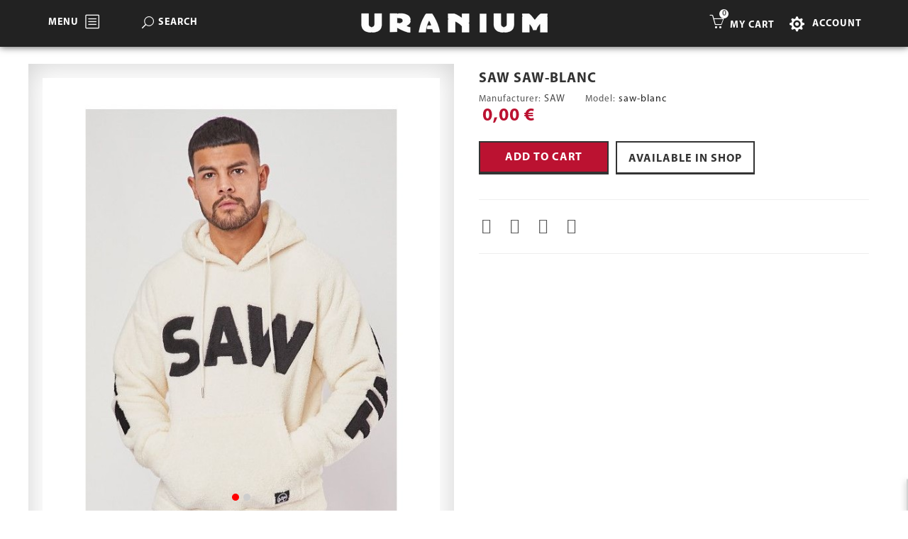

--- FILE ---
content_type: text/html; charset=utf-8
request_url: https://uranium-sport.com/en/sweatshirt/28389-saw-saw-blanc.html
body_size: 15373
content:
<!DOCTYPE HTML> <!--[if lt IE 7]><html class="no-js lt-ie9 lt-ie8 lt-ie7" lang="en-us"><![endif]--> <!--[if IE 7]><html class="no-js lt-ie9 lt-ie8 ie7" lang="en-us"><![endif]--> <!--[if IE 8]><html class="no-js lt-ie9 ie8" lang="en-us"><![endif]--> <!--[if gt IE 8]><html class="no-js ie9" lang="en-us"><![endif]--><html lang="en-us"><head><meta charset="utf-8" /><title>Sweatshirt saw saw-blanc</title><meta name="description" content="saw saw-blanc" /><meta name="keywords" content="sweatshirt saw,saw-blanc" /><meta name="theme-color" content="#000000"><meta http-equiv="Content-Type" content="text/html; charset=utf-8" /><meta name="generator" content="PrestaShop" /><meta name="robots" content="index,follow" /><meta name="viewport" content="width=device-width, minimum-scale=0.25, maximum-scale=1.6, initial-scale=1.0" /><meta name="apple-mobile-web-app-capable" content="yes" /><link rel="icon" type="image/vnd.microsoft.icon" href="/img/favicon.ico?1665138029" /><link rel="shortcut icon" type="image/x-icon" href="/img/favicon.ico?1665138029" />  <link href='https://fonts.googleapis.com/css?family=Raleway' rel='stylesheet' type='text/css'><link href='https://fonts.googleapis.com/css?family=Lato' rel='stylesheet' type='text/css'><link rel="stylesheet" type="text/css" href="https://uranium-sport.com/themes/jms_hyperion/css/bootstrap.min.css" /><link rel="stylesheet" type="text/css" href="https://uranium-sport.com/themes/jms_hyperion/css/theme-responsive.css" /><link rel="stylesheet" type="text/css" href="https://uranium-sport.com/themes/jms_hyperion/css/elegant-icon.css" /><link rel="stylesheet" type="text/css" href="https://uranium-sport.com/themes/jms_hyperion/css/simple-line-icons.css" /><link rel="stylesheet" href="/themes/jms_hyperion/css/global.css" type="text/css" media="all" /><link rel="stylesheet" href="/themes/jms_hyperion/css/autoload/highdpi.css" type="text/css" media="all" /><link rel="stylesheet" href="/themes/jms_hyperion/css/autoload/responsive-tables.css" type="text/css" media="all" /><link rel="stylesheet" href="/themes/jms_hyperion/css/autoload/uniform.default.css" type="text/css" media="all" /><link rel="stylesheet" href="/js/jquery/plugins/fancybox/jquery.fancybox.css" type="text/css" media="all" /><link rel="stylesheet" href="/themes/jms_hyperion/css/product.css" type="text/css" media="all" /><link rel="stylesheet" href="/themes/jms_hyperion/css/print.css" type="text/css" media="print" /><link rel="stylesheet" href="/js/jquery/plugins/bxslider/jquery.bxslider.css" type="text/css" media="all" /><link rel="stylesheet" href="/js/jquery/plugins/jqzoom/jquery.jqzoom.css" type="text/css" media="all" /><link rel="stylesheet" href="/modules/socialsharing/css/socialsharing.css" type="text/css" media="all" /><link rel="stylesheet" href="/themes/jms_hyperion/css/modules/blockcart/blockcart.css" type="text/css" media="all" /><link rel="stylesheet" href="/themes/jms_hyperion/css/modules/blockcurrencies/blockcurrencies.css" type="text/css" media="all" /><link rel="stylesheet" href="/themes/jms_hyperion/css/modules/blocklanguages/blocklanguages.css" type="text/css" media="all" /><link rel="stylesheet" href="/themes/jms_hyperion/css/modules/blocknewsletter/blocknewsletter.css" type="text/css" media="all" /><link rel="stylesheet" href="/themes/jms_hyperion/css/modules/blockuserinfo/blockuserinfo.css" type="text/css" media="all" /><link rel="stylesheet" href="/themes/jms_hyperion/css/modules/mailalerts/mailalerts.css" type="text/css" media="all" /><link rel="stylesheet" href="/modules/belvg_storelocator/css/front.css" type="text/css" media="all" /><link rel="stylesheet" href="/modules/sendtoafriend/sendtoafriend.css" type="text/css" media="all" /><link rel="stylesheet" href="/themes/jms_hyperion/css/modules/jmsmegamenu/views/css/style.css" type="text/css" media="all" /><link rel="stylesheet" href="/themes/jms_hyperion/css/modules/jmsmegamenu/views/css/off-canvas.css" type="text/css" media="all" /><link rel="stylesheet" href="/themes/jms_hyperion/css/modules/jmsajaxsearch/views/css/style.css" type="text/css" media="all" /><link rel="stylesheet" href="/modules/jmspagebuilder/views/css/font-awesome.css" type="text/css" media="all" /><link rel="stylesheet" href="/modules/jmspagebuilder/views/css/jcarousel.css" type="text/css" media="all" /><link rel="stylesheet" href="/themes/jms_hyperion/css/modules/jmspagebuilder/views/css/owl.carousel.css" type="text/css" media="all" /><link rel="stylesheet" href="/themes/jms_hyperion/css/modules/jmspagebuilder/views/css/owl.theme.css" type="text/css" media="all" /><link rel="stylesheet" href="/modules/jmspagebuilder/views/css/animate.css" type="text/css" media="all" /><link rel="stylesheet" href="https://uranium-sport.com/themes/jms_hyperion/css/home3.css" type="text/css" media="all" /><link rel="stylesheet" href="/themes/jms_hyperion/css/modules/jmspagebuilder/views/css/off-canvas.css" type="text/css" media="all" /><link rel="stylesheet" href="/themes/jms_hyperion/css/modules/productscategory/css/productscategory.css" type="text/css" media="all" /><link rel="stylesheet" href="/modules/sizeproduct/views/css/style.css" type="text/css" media="all" /><link rel="stylesheet" href="/js/jquery/plugins/chosen/jquery.chosen.css" type="text/css" media="all" /><link rel="stylesheet" href="/modules/hldeliveryinfo/views/css/chosen.css" type="text/css" media="all" /><link rel="stylesheet" href="/modules/hldeliveryinfo/views/css/front.css" type="text/css" media="all" /><link rel="stylesheet" href="/modules/hlproductsuggestion/views/css/slick-theme.css" type="text/css" media="all" /><link rel="stylesheet" href="/modules/hlproductsuggestion/views/css/slick.css" type="text/css" media="all" /><link rel="stylesheet" href="/modules/hlproductsuggestion/views/css/front.css" type="text/css" media="all" /><link rel="stylesheet" href="/modules/axepta/views/css/front.css" type="text/css" media="all" /><link rel="stylesheet" href="/modules/advancedorderreviews/views/css/comment.css" type="text/css" media="all" /><link rel="stylesheet" href="/modules/advancedorderreviews/views/css/star.css" type="text/css" media="all" /><link rel="stylesheet" href="/themes/jms_hyperion/css/product_list.css" type="text/css" media="all" /><link rel="stylesheet" href="/modules/hltheyboughtit/views/css/hltheyboughtit.css" type="text/css" media="all" /><meta property="og:type" content="product" /><meta property="og:url" content="https://uranium-sport.com/en/sweatshirt/28389-saw-saw-blanc.html" /><meta property="og:title" content="Sweatshirt saw saw-blanc" /><meta property="og:site_name" content="Uranium Sport" /><meta property="og:description" content="saw saw-blanc" /><meta property="og:image" content="https://uranium-sport.com/21804-large_default/saw-saw-blanc.jpg" /><meta property="product:pretax_price:amount" content="0" /><meta property="product:pretax_price:currency" content="EUR" /><meta property="product:price:amount" content="0" /><meta property="product:price:currency" content="EUR" />  <link rel="stylesheet" href="https://fonts.googleapis.com/css?family=Open+Sans:300,600&amp;subset=latin,latin-ext" type="text/css" media="all" /><link rel="stylesheet" type="text/css" href="https://uranium-sport.com/themes/jms_hyperion/css/theme-responsive.css" />  <!--[if IE 8]> 
<script src="https://oss.maxcdn.com/libs/html5shiv/3.7.0/html5shiv.js"></script> 
<script src="https://oss.maxcdn.com/libs/respond.js/1.3.0/respond.min.js"></script> <![endif]--></head><body id="product" class="home_3 product product-28389 product-saw-saw-blanc category-24 category-sweatshirt hide-left-column hide-right-column lang_en"><div id="page" class="clearfix"><div class="menu-wrap hidden-lg hidden-md hidden-xs"><div class="canvas-head-menu"><span>Menu</span><button id="close-button" class="close-button">Close Menu</button></div> <nav id="off-canvas-menu"><ul class="nav nav-pills nav-stacked level0"><li class="menu-item mega menu-align-justify" data-id="203" data-level="0" data-title="1" data-class="icon_shoe" data-align="justify" data-icon=""><a class="icon_shoe" href="https://uranium-sport.com/en/1005-chaussures" target="_self"><i class=""></i>Shoes<em class="fa fa-angle-right"></em></a><ul class="dropdown-menu"><li class="menu-item group" data-id="206" data-level="1" data-group="1" data-title="1"><a class="" href="https://uranium-sport.com/en/1015-chaussures-hommes" target="_self">Men</a></li><li class="menu-item" data-id="217" data-level="1" data-title="1"><a class="" href="https://uranium-sport.com/en/9-men-sneakers" target="_self">Sneakers</a></li><li class="menu-item" data-id="280" data-level="1" data-title="1"><a class="" href="https://uranium-sport.com/en/227-chaussure-adulte-bottines-homme" target="_self">Bottines</a></li><li class="menu-item" data-id="226" data-level="1" data-title="1"><a class="" href="https://uranium-sport.com/en/10-claquettes-homme" target="_self">Tongs</a></li><li class="menu-item group" data-id="205" data-level="1" data-group="1" data-title="1"><a class="" href="https://uranium-sport.com/en/1016-chaussures-femmes" target="_self">Women</a></li><li class="menu-item" data-id="221" data-level="1" data-title="1"><a class="" href="https://uranium-sport.com/en/171-women-sneakers" target="_self">Sneakers</a></li><li class="menu-item" data-id="281" data-level="1" data-title="1"><a class="" href="https://uranium-sport.com/en/162-women-boots" target="_self">Bottines</a></li><li class="menu-item" data-id="214" data-level="1" data-title="1"><a class="" href="https://uranium-sport.com/en/89-lllil" target="_self">Sandals</a></li><li class="menu-item group" data-id="207" data-level="1" data-group="1" data-title="1"><a class="" href="https://uranium-sport.com/en/1004-chaussures-juniors" target="_self">Grade School</a></li><li class="menu-item" data-id="213" data-level="1" data-title="1"><a class="" href="https://uranium-sport.com/en/7-sneaker-grade-school" target="_self">Sneakers</a></li><li class="menu-item" data-id="229" data-level="1" data-title="1"><a class="" href="https://uranium-sport.com/en/187-ballerines-girl" target="_self">Slippers</a></li><li class="menu-item" data-id="225" data-level="1" data-title="1"><a class="" href="https://uranium-sport.com/en/8-flip-flops-grade-school" target="_self">Sandals</a></li><li class="menu-item group" data-id="208" data-level="1" data-group="1" data-title="1"><a class="" href="https://uranium-sport.com/en/1003-zapatillas-para-ninos" target="_self">Pre-school</a></li><li class="menu-item" data-id="219" data-level="1" data-title="1"><a class="" href="https://uranium-sport.com/en/4-pre-school-sneaker" target="_self">Sneakers</a></li><li class="menu-item" data-id="218" data-level="1" data-title="1"><a class="" href="https://uranium-sport.com/en/5-tap" target="_self">Casual Shirts</a></li><li class="menu-item group" data-id="209" data-level="1" data-group="1" data-title="1"><a class="" href="https://uranium-sport.com/en/1018-chaussures-bebes" target="_self">Toddlers (17-27)</a></li><li class="menu-item" data-id="210" data-level="1" data-title="1"><a class="" href="https://uranium-sport.com/en/1002-babies-shoes" target="_self">Dresses</a></li><li class="menu-item" data-id="160" data-level="1" data-title="1"><a class="" href="https://uranium-sport.com/en/252-chaussure-bb---chaussons" target="_self">Slippers</a></li><li class="menu-item" data-id="212" data-level="1" data-title="1"><a class="" href="https://uranium-sport.com/en/3-sandals" target="_self">Sandals</a></li><li class="menu-item" data-id="254" data-level="1" data-title="0"><div class="mod-content"></div></li></ul></li><li class="menu-item mega menu-align-justify" data-id="99" data-level="0" data-title="1" data-class="icon_cloth" data-align="justify" data-icon=""><a class="icon_cloth" href="https://uranium-sport.com/en/1017-textile" target="_self"><i class=""></i>Apparel<em class="fa fa-angle-right"></em></a><ul class="dropdown-menu"><li class="menu-item group" data-id="174" data-level="1" data-group="1" data-title="1"><a class="" href="https://uranium-sport.com/en/1007-men-s-" target="_self">Men</a></li><li class="menu-item" data-id="224" data-level="1" data-title="1"><a class="" href="https://uranium-sport.com/en/20-t-shirt" target="_self">T-shirts</a></li><li class="menu-item" data-id="293" data-level="1" data-title="1"><a class="" href="https://uranium-sport.com/en/46-short" target="_self">Short</a></li><li class="menu-item" data-id="285" data-level="1" data-title="1"><a class="" href="https://uranium-sport.com/en/164-case" target="_self">Gift box</a></li><li class="menu-item" data-id="227" data-level="1" data-title="1"><a class="" href="https://uranium-sport.com/en/27-polo" target="_self">Polo shirt</a></li><li class="menu-item" data-id="228" data-level="1" data-title="1"><a class="" href="https://uranium-sport.com/en/35-tracksuit" target="_self">Track Suit</a></li><li class="menu-item" data-id="176" data-level="1" data-title="1"><a class="" href="https://uranium-sport.com/en/198-track-suit-jacket" target="_self">Tracksuit jacket</a></li><li class="menu-item" data-id="232" data-level="1" data-title="1"><a class="" href="https://uranium-sport.com/en/96-pants" target="_self">Tracksuit Pants</a></li><li class="menu-item" data-id="257" data-level="1" data-title="1"><a class="" href="https://uranium-sport.com/en/23-vest" target="_self">Casual Jacket</a></li><li class="menu-item" data-id="283" data-level="1" data-title="1"><a class="" href="https://uranium-sport.com/en/184-leather-jacket" target="_self">Veste Cuir</a></li><li class="menu-item" data-id="166" data-level="1" data-title="1"><a class="" href="https://uranium-sport.com/en/34-winter-jacket" target="_self">Padded Jacket</a></li><li class="menu-item" data-id="284" data-level="1" data-title="1"><a class="" href="https://uranium-sport.com/en/139-parka" target="_self">Parka</a></li><li class="menu-item" data-id="222" data-level="1" data-title="1"><a class="" href="https://uranium-sport.com/en/14-jeans" target="_self">Jeans</a></li><li class="menu-item" data-id="223" data-level="1" data-title="1"><a class="" href="https://uranium-sport.com/en/15-jogging-pants" target="_self">Jogging pants</a></li><li class="menu-item group" data-id="175" data-level="1" data-group="1" data-title="1"><a class="" href="https://uranium-sport.com/en/1013-mode-femme" target="_self">Women</a></li><li class="menu-item" data-id="230" data-level="1" data-title="1"><a class="" href="https://uranium-sport.com/en/88-short-sleeve-t-shirt" target="_self">T-shirt</a></li><li class="menu-item" data-id="256" data-level="1" data-title="1"><a class="" href="https://uranium-sport.com/en/92-jackets-women" target="_self">Tracksuit jacket</a></li><li class="menu-item" data-id="233" data-level="1" data-title="1"><a class="" href="https://uranium-sport.com/en/94-tight-pants" target="_self">Leggings</a></li><li class="menu-item" data-id="231" data-level="1" data-title="1"><a class="" href="https://uranium-sport.com/en/87-jeans-women" target="_self">Jeans</a></li><li class="menu-item" data-id="258" data-level="1" data-title="1"><a class="" href="https://uranium-sport.com/en/95-jacket-women" target="_self">Jacket</a></li><li class="menu-item" data-id="255" data-level="1" data-title="1"><a class="" href="https://uranium-sport.com/en/157-winter-jacket" target="_self">Padded Jacket</a></li><li class="menu-item group" data-id="242" data-level="1" data-group="1" data-title="1"><a class="" href="https://uranium-sport.com/en/1008-textile-junior" target="_self">Grade School</a></li><li class="menu-item" data-id="234" data-level="1" data-title="1"><a class="" href="https://uranium-sport.com/en/43-tee-shirt" target="_self">T-shirt</a></li><li class="menu-item" data-id="235" data-level="1" data-title="1"><a class="" href="https://uranium-sport.com/en/48-pants" target="_self">Pants</a></li><li class="menu-item" data-id="170" data-level="1" data-title="1"><a class="" href="https://uranium-sport.com/en/145-winter-jacket" target="_self">Jacket</a></li><li class="menu-item" data-id="237" data-level="1" data-title="1"><a class="" href="https://uranium-sport.com/en/45-sweatsuit" target="_self">Purses & Potlis</a></li><li class="menu-item group" data-id="243" data-level="1" data-group="1" data-title="1"><a class="" href="https://uranium-sport.com/en/1014-textile-cadet" target="_self">Pre-school</a></li><li class="menu-item" data-id="178" data-level="1" data-title="1"><a class="" href="https://uranium-sport.com/en/110-t-shirt-enfant" target="_self">T-shirt</a></li><li class="menu-item" data-id="238" data-level="1" data-title="1"><a class="" href="https://uranium-sport.com/en/109-ensemble-enfant" target="_self">Track Suit</a></li><li class="menu-item" data-id="240" data-level="1" data-title="1"><a class="" href="https://uranium-sport.com/en/111-pantalons-enfant" target="_self">Pants</a></li><li class="menu-item group" data-id="244" data-level="1" data-group="1" data-title="1"><a class="" href="https://uranium-sport.com/en/1009-textile-bebe" target="_self">Toddlers</a></li><li class="menu-item" data-id="287" data-level="1" data-title="1"><a class="" href="https://uranium-sport.com/en/51-t-shirt" target="_self">T-shirt-bébé</a></li><li class="menu-item" data-id="163" data-level="1" data-title="1"><a class="" href="https://uranium-sport.com/en/55--jogging" target="_self">Pants</a></li><li class="menu-item" data-id="236" data-level="1" data-title="1"><a class="" href="https://uranium-sport.com/en/53-sweatsuit" target="_self">Track Suit</a></li><li class="menu-item" data-id="172" data-level="1" data-title="1"><a class="" href="https://uranium-sport.com/en/49-baby-swatsuit" target="_self">Suit</a></li><li class="menu-item" data-id="288" data-level="1" data-title="1"><a class="" href="https://uranium-sport.com/en/17-trackpant" target="_self">Bas de survêtement</a></li><li class="menu-item" data-id="289" data-level="1" data-title="1"><a class="" href="https://uranium-sport.com/en/16-jogging" target="_self">Pantalons Chino</a></li><li class="menu-item" data-id="294" data-level="1" data-title="1"><a class="" href="https://uranium-sport.com/en/30-short" target="_self">Short</a></li><li class="menu-item" data-id="295" data-level="1" data-title="1"><a class="" href="https://uranium-sport.com/en/102-woman-shorts" target="_self">Short</a></li></ul></li><li class="menu-item mega menu-align-left" data-id="173" data-level="0" data-title="1" data-class="icon_accessorie" data-align="left"><a class="icon_accessorie" href="https://uranium-sport.com/en/1011-accessoires" target="_self">Accessories<em class="fa fa-angle-right"></em></a><ul class="dropdown-menu"><li class="menu-item group" data-id="167" data-level="1" data-group="1" data-title="1"><a class="" href="https://uranium-sport.com/en/1011-accessoires" target="_self">Accessories</a></li><li class="menu-item" data-id="165" data-level="1" data-title="1"><a class="" href="https://uranium-sport.com/en/66-beany" target="_self">Typography</a></li><li class="menu-item" data-id="246" data-level="1" data-title="1"><a class="" href="https://uranium-sport.com/en/69-caps" target="_self">Casquette homme</a></li><li class="menu-item" data-id="177" data-level="1" data-title="1"><a class="" href="https://uranium-sport.com/en/182-casquette-femme" target="_self">Product List</a></li><li class="menu-item" data-id="171" data-level="1" data-title="1"><a class="" href="https://uranium-sport.com/en/68-socks" target="_self">Our Office</a></li><li class="menu-item" data-id="250" data-level="1" data-title="1"><a class="" href="https://uranium-sport.com/en/75-gloves" target="_self">Gants</a></li><li class="menu-item" data-id="252" data-level="1" data-title="1"><a class="" href="https://uranium-sport.com/en/67-belt" target="_self">Ceinture</a></li><li class="menu-item group" data-id="161" data-level="1" data-group="1" data-title="1"><a class="" href="https://uranium-sport.com/en/1019-bagagerie" target="_self">Bags</a></li><li class="menu-item" data-id="248" data-level="1" data-title="1"><a class="" href="https://uranium-sport.com/en/153-pannier" target="_self">Sacoche</a></li><li class="menu-item" data-id="245" data-level="1" data-title="1"><a class="" href="https://uranium-sport.com/en/70-shoulder-bag" target="_self">Offline page</a></li><li class="menu-item" data-id="247" data-level="1" data-title="1"><a class="" href="https://uranium-sport.com/en/167-handbag" target="_self">Sac à main</a></li><li class="menu-item" data-id="168" data-level="1" data-title="1"><a class="" href="https://uranium-sport.com/en/220-accessoire-sac-de-sport" target="_self">Search Page</a></li><li class="menu-item" data-id="169" data-level="1" data-title="1"><a class="" href="https://uranium-sport.com/en/195-suitcase" target="_self">Compare Page</a></li><li class="menu-item" data-id="249" data-level="1" data-title="1"><a class="" href="https://uranium-sport.com/en/181-travel-bag" target="_self">Sac de voyage</a></li><li class="menu-item" data-id="251" data-level="1" data-title="1"><a class="" href="https://uranium-sport.com/en/84-wallet" target="_self">Portefeuille</a></li><li class="menu-item" data-id="253" data-level="1" data-title="1"><a class="" href="https://uranium-sport.com/en/80-ball" target="_self">Ballon</a></li></ul></li><li class="menu-item" data-id="204" data-level="0" data-title="1" data-class="icon_new-products"><a class="icon_new-products" href="/fr/nouveaux-produits" target="_self">New arrivals</a></li><li class="menu-item menu-align-justify" data-id="159" data-level="0" data-title="1" data-class="icon_brands" data-align="justify"><a class="icon_brands" href="../fabricants" target="_self">Brands</a></li><li class="menu-item" data-id="164" data-level="0" data-title="1" data-class="icon_sales"><a class="icon_sales" href="/fr/11-promos" target="_self">Sale</a></li></ul> </nav></div><div id="content-wrap"><div class="content"> <header><div class="jms-row top-nav" ><div class="row"><div class="layout-column col-lg-4 col-md-4 col-sm-4 col-xs-4 top-left" style=""><div class="addon-box"><div class="block-head"></div><div class="custom-html-content"><div class="btn-group compact-hidden menu-canvas"><a title="Menu" data-toggle="dropdown" class="btn-xs dropdown-toggle" href="#"><span>MENU</span><i class="icon_menu-square_alt2"></i></a></div><div class="btn-group compact-hidden menu-vertical"><a title="Menu" data-toggle="dropdown" class="btn-xs dropdown-toggle" href="#"><span>MENU</span><i class="icon_menu-square_alt2"></i></a></div></div></div><div class="addon-box"><style>#jms_ajax_search .fa {
	color:#333;
	font-size: 25px;
    padding-right: 10px;
	cursor: pointer;
}</style><div id="jms_ajax_search" class="btn-group compact-hidden"> <a href="#" class="btn-xs dropdown-toggle " data-toggle="dropdown" title="Search" style="font-size: 14px; margin: 7px 54px"> <span>Search</span> <i class="icon_search pull-left" style="font-size: 17px;"> </i></a><div class="search-box dropdown-menu" role="menu"><form method="get" action="https://uranium-sport.com/en/recherche" id="searchbox"> <input type="hidden" name="controller" value="search" /> <input type="hidden" name="orderby" value="position" /> <input type="hidden" name="orderway" value="desc" /> <input type="text" id="ajax_search" name="search_query" placeholder="Search..." class="form-control" /></form><div id="search_result"></div> <i class=" fa fa-times pull-right"></i></div><div id="cover-background"></div></div></div></div><div class="layout-column col-lg-4 col-md-4 col-sm-4 col-xs-4 logo-nav" style=""><div class="addon-box"> <a href="https://uranium-sport.com/" title="Uranium Sport"><img class="logo img-responsive" src="https://uranium-sport.com/img/uranium-sport-logo-1509646018.jpg" alt="Uranium Sport" /></a></div></div><div class="layout-column col-lg-4 col-md-4 col-sm-4 col-xs-4 top-right" style=""><div class="addon-box"><div class="block-head"></div><div class="custom-html-content"><div class="setting-item"><a title="Setting" class="btn-xs" href="#"><span class="icon_cog"></span><span>Account</span></a></div></div></div><div class="addon-box"><div class="btn-group compact-hidden" id="cart_block"> <a href="#" class="btn-xs dropdown-toggle" data-toggle="dropdown"> <span class="title"style="padding-left: 10px; position: relative; top: 7px;">My Cart</span> <i class="icon-basket icons" aria-hidden="true"></i> <span class="ajax_cart_quantity">0</span> </a><div class="dropdown-menu shoppingcart-box" role="menu"> <span class="ajax_cart_no_product" >There is no product</span><ul class="list products" id="cart_block_list"></ul><div class="checkout-info"><div class="shipping">Shipping: <span id="cart_block_shipping_cost" class="ajax_cart_shipping_cost">0,00 €</span></div><div class="total">Total: <span class="cart_block_total ajax_block_cart_total">0,00 €</span></div> <a id="button_order_cart" class="btn btn-default pull-right" href="https://uranium-sport.com/en/commande" title="Check out" rel="nofollow"> <span> Check out </span> </a></div></div></div></div></div></div></div><div class="jms-row setting_block" ><div class="row"><div class="layout-column col-lg-2" style=""><div class="addon-box"><div class="btn-group compact-hidden user-info"><h3 class="title_mod">My Account</h3><ul role="menu"><li><a class="wishlist" href="index.php?fc=module&amp;module=blockwishlist&amp;controller=mywishlist" title="View my Wishlist" rel="nofollow"> <span class="text-box">Wishlist</span> </a></li><li><a class="compare" href="https://uranium-sport.com/en/index.php?controller=compare" title="View my customer account" rel="nofollow"> Compare </a></li><li><a href="https://uranium-sport.com/en/mon-compte" title="View my customer account" class="account" rel="nofollow">Account </a></li><li><a href="https://uranium-sport.com/en/commande" title="View my customer account" class="account" rel="nofollow">Checkout </a></li><li><a href="https://uranium-sport.com/en/mon-compte" title="Log in to your customer account" class="login" rel="nofollow">Sign in</a></li></ul></div></div><div class="addon-box"><div class="btn-group compact-hidden currency-info"><h3 class="title_mod">Currencies</h3><ul role="menu"><li > <a href="javascript:setCurrency(2);" rel="nofollow" title="Dollar"> <span class="icon_curencies">$</span> Dollar </a></li><li class="selected"> <a href="javascript:setCurrency(1);" rel="nofollow" title="Euro"> <span class="icon_curencies">€</span> Euro </a></li><li > <a href="javascript:setCurrency(4);" rel="nofollow" title="Pound"> <span class="icon_curencies">£</span> Pound </a></li></ul></div></div><div class="addon-box"><div class="btn-group compact-hidden languages-info"><h3 class="title_mod">Languages</h3><ul role="menu"><li > <a href="https://uranium-sport.com/fr/sweat/28389-saw-saw-blanc.html" title="Français (French)"> <span class="image_language"><img src="https://uranium-sport.com/img/l/1.jpg" alt="fr" width="18" height="11" /></span> Français </a></li><li class="selected"> <a href="#" title="English (United States)"> <span class="image_language"><img src="https://uranium-sport.com/img/l/2.jpg" alt="en" width="18" height="11" /></span> English </a></li></ul></div></div></div></div></div><div class="jms-row vertical-mega" ><div class="row"><div class="layout-column col-lg-12" style=""><div class="addon-box"><div class="head-menu hidden-lg hidden-md"><button class="menu-button" id="open-button"></button></div><div class="close-verticalmenu"> <span style="padding: 14px 10px; font-size: 17px; font-weight: bold;" class="pull-left"> <i style="padding-right:4px" class="icon_menu-square_alt2 pull-left"></i> Menu </span> <span class="icon_close"></span></div><div id="jms-megamenu-container" class="navbar clearfix"><div class="jms-megamenu"><ul class="nav level0"><li class="menu-item mega icon_shoe menu-align-justify" data-id="203" data-level="0" data-title="1" data-class="icon_shoe" data-align="justify" data-icon=""><a href="https://uranium-sport.com/en/1005-chaussures" target="_self"><i class=""></i>Shoes<em class="caret"></em></a><div class="nav-child dropdown-menu mega-dropdown-menu fullwidth" data-fullwidth="1"><div class="mega-dropdown-inner"><div class="row"><div class="mega-col-nav col-sm-2" data-width="2"><div class="mega-inner"><ul class="mega-nav"><li class="menu-item group" data-id="206" data-level="1" data-group="1" data-title="1"><a href="https://uranium-sport.com/en/1015-chaussures-hommes" target="_self">Men</a></li><li class="menu-item" data-id="217" data-level="1" data-title="1"><a href="https://uranium-sport.com/en/9-men-sneakers" target="_self">Sneakers</a></li><li class="menu-item" data-id="280" data-level="1" data-title="1"><a href="https://uranium-sport.com/en/227-chaussure-adulte-bottines-homme" target="_self">Bottines</a></li><li class="menu-item" data-id="226" data-level="1" data-title="1"><a href="https://uranium-sport.com/en/10-claquettes-homme" target="_self">Tongs</a></li></ul></div></div><div class="mega-col-nav col-sm-2" data-width="2"><div class="mega-inner"><ul class="mega-nav"><li class="menu-item group" data-id="205" data-level="1" data-group="1" data-title="1"><a href="https://uranium-sport.com/en/1016-chaussures-femmes" target="_self">Women</a></li><li class="menu-item" data-id="221" data-level="1" data-title="1"><a href="https://uranium-sport.com/en/171-women-sneakers" target="_self">Sneakers</a></li><li class="menu-item" data-id="281" data-level="1" data-title="1"><a href="https://uranium-sport.com/en/162-women-boots" target="_self">Bottines</a></li><li class="menu-item" data-id="214" data-level="1" data-title="1"><a href="https://uranium-sport.com/en/89-lllil" target="_self">Sandals</a></li></ul></div></div><div class="mega-col-nav col-sm-2" data-width="2"><div class="mega-inner"><ul class="mega-nav"><li class="menu-item group" data-id="207" data-level="1" data-group="1" data-title="1"><a href="https://uranium-sport.com/en/1004-chaussures-juniors" target="_self">Grade School</a></li><li class="menu-item" data-id="213" data-level="1" data-title="1"><a href="https://uranium-sport.com/en/7-sneaker-grade-school" target="_self">Sneakers</a></li><li class="menu-item" data-id="225" data-level="1" data-title="1"><a href="https://uranium-sport.com/en/8-flip-flops-grade-school" target="_self">Sandals</a></li><li class="menu-item" data-id="229" data-level="1" data-title="1"><a href="https://uranium-sport.com/en/187-ballerines-girl" target="_self">Slippers</a></li></ul></div></div><div class="mega-col-nav col-sm-2" data-width="2"><div class="mega-inner"><ul class="mega-nav"><li class="menu-item group" data-id="208" data-level="1" data-group="1" data-title="1"><a href="https://uranium-sport.com/en/1003-zapatillas-para-ninos" target="_self">Pre-school</a></li><li class="menu-item" data-id="219" data-level="1" data-title="1"><a href="https://uranium-sport.com/en/4-pre-school-sneaker" target="_self">Sneakers</a></li><li class="menu-item" data-id="218" data-level="1" data-title="1"><a href="https://uranium-sport.com/en/5-tap" target="_self">Casual Shirts</a></li></ul></div></div><div class="mega-col-nav col-sm-2" data-width="2"><div class="mega-inner"><ul class="mega-nav"><li class="menu-item group" data-id="209" data-level="1" data-group="1" data-title="1"><a href="https://uranium-sport.com/en/1018-chaussures-bebes" target="_self">Toddlers (17-27)</a></li><li class="menu-item" data-id="210" data-level="1" data-title="1"><a href="https://uranium-sport.com/en/1002-babies-shoes" target="_self">Dresses</a></li><li class="menu-item" data-id="160" data-level="1" data-title="1"><a href="https://uranium-sport.com/en/252-chaussure-bb---chaussons" target="_self">Slippers</a></li><li class="menu-item" data-id="254" data-level="1" data-title="0"><div class="mod-content"></div></li><li class="menu-item" data-id="212" data-level="1" data-title="1"><a href="https://uranium-sport.com/en/3-sandals" target="_self">Sandals</a></li></ul></div></div></div></div></div></li><li class="menu-item mega icon_cloth menu-align-justify" data-id="99" data-level="0" data-title="1" data-class="icon_cloth" data-align="justify" data-icon=""><a href="https://uranium-sport.com/en/1017-textile" target="_self"><i class=""></i>Apparel<em class="caret"></em></a><div class="nav-child dropdown-menu mega-dropdown-menu fullwidth" data-fullwidth="1"><div class="mega-dropdown-inner"><div class="row"><div class="mega-col-nav col-sm-2" data-width="2"><div class="mega-inner"><ul class="mega-nav"><li class="menu-item group" data-id="174" data-level="1" data-group="1" data-title="1"><a href="https://uranium-sport.com/en/1007-men-s-" target="_self">Men</a></li><li class="menu-item" data-id="224" data-level="1" data-title="1"><a href="https://uranium-sport.com/en/20-t-shirt" target="_self">T-shirts</a></li><li class="menu-item" data-id="227" data-level="1" data-title="1"><a href="https://uranium-sport.com/en/27-polo" target="_self">Polo shirt</a></li><li class="menu-item" data-id="223" data-level="1" data-title="1"><a href="https://uranium-sport.com/en/15-jogging-pants" target="_self">Jogging pants</a></li><li class="menu-item" data-id="228" data-level="1" data-title="1"><a href="https://uranium-sport.com/en/35-tracksuit" target="_self">Track Suit</a></li><li class="menu-item" data-id="176" data-level="1" data-title="1"><a href="https://uranium-sport.com/en/198-track-suit-jacket" target="_self">Tracksuit jacket</a></li><li class="menu-item" data-id="288" data-level="1" data-title="1"><a href="https://uranium-sport.com/en/17-trackpant" target="_self">Bas de survêtement</a></li><li class="menu-item" data-id="289" data-level="1" data-title="1"><a href="https://uranium-sport.com/en/16-jogging" target="_self">Pantalons Chino</a></li><li class="menu-item" data-id="222" data-level="1" data-title="1"><a href="https://uranium-sport.com/en/14-jeans" target="_self">Jeans</a></li><li class="menu-item" data-id="294" data-level="1" data-title="1"><a href="https://uranium-sport.com/en/30-short" target="_self">Short</a></li><li class="menu-item" data-id="257" data-level="1" data-title="1"><a href="https://uranium-sport.com/en/23-vest" target="_self">Casual Jacket</a></li><li class="menu-item" data-id="283" data-level="1" data-title="1"><a href="https://uranium-sport.com/en/184-leather-jacket" target="_self">Veste Cuir</a></li><li class="menu-item" data-id="166" data-level="1" data-title="1"><a href="https://uranium-sport.com/en/34-winter-jacket" target="_self">Padded Jacket</a></li><li class="menu-item" data-id="284" data-level="1" data-title="1"><a href="https://uranium-sport.com/en/139-parka" target="_self">Parka</a></li></ul></div></div><div class="mega-col-nav col-sm-2" data-width="2"><div class="mega-inner"><ul class="mega-nav"><li class="menu-item group" data-id="175" data-level="1" data-group="1" data-title="1"><a href="https://uranium-sport.com/en/1013-mode-femme" target="_self">Women</a></li><li class="menu-item" data-id="230" data-level="1" data-title="1"><a href="https://uranium-sport.com/en/88-short-sleeve-t-shirt" target="_self">T-shirt</a></li><li class="menu-item" data-id="256" data-level="1" data-title="1"><a href="https://uranium-sport.com/en/92-jackets-women" target="_self">Tracksuit jacket</a></li><li class="menu-item" data-id="232" data-level="1" data-title="1"><a href="https://uranium-sport.com/en/96-pants" target="_self">Tracksuit Pants</a></li><li class="menu-item" data-id="233" data-level="1" data-title="1"><a href="https://uranium-sport.com/en/94-tight-pants" target="_self">Leggings</a></li><li class="menu-item" data-id="295" data-level="1" data-title="1"><a href="https://uranium-sport.com/en/102-woman-shorts" target="_self">Short</a></li><li class="menu-item" data-id="231" data-level="1" data-title="1"><a href="https://uranium-sport.com/en/87-jeans-women" target="_self">Jeans</a></li><li class="menu-item" data-id="258" data-level="1" data-title="1"><a href="https://uranium-sport.com/en/95-jacket-women" target="_self">Jacket</a></li><li class="menu-item" data-id="255" data-level="1" data-title="1"><a href="https://uranium-sport.com/en/157-winter-jacket" target="_self">Padded Jacket</a></li></ul></div></div><div class="mega-col-nav col-sm-2" data-width="2"><div class="mega-inner"><ul class="mega-nav"><li class="menu-item group" data-id="242" data-level="1" data-group="1" data-title="1"><a href="https://uranium-sport.com/en/1008-textile-junior" target="_self">Grade School</a></li><li class="menu-item" data-id="234" data-level="1" data-title="1"><a href="https://uranium-sport.com/en/43-tee-shirt" target="_self">T-shirt</a></li><li class="menu-item" data-id="293" data-level="1" data-title="1"><a href="https://uranium-sport.com/en/46-short" target="_self">Short</a></li><li class="menu-item" data-id="235" data-level="1" data-title="1"><a href="https://uranium-sport.com/en/48-pants" target="_self">Pants</a></li><li class="menu-item" data-id="237" data-level="1" data-title="1"><a href="https://uranium-sport.com/en/45-sweatsuit" target="_self">Purses & Potlis</a></li><li class="menu-item" data-id="170" data-level="1" data-title="1"><a href="https://uranium-sport.com/en/145-winter-jacket" target="_self">Jacket</a></li></ul></div></div><div class="mega-col-nav col-sm-2" data-width="2"><div class="mega-inner"><ul class="mega-nav"><li class="menu-item group" data-id="243" data-level="1" data-group="1" data-title="1"><a href="https://uranium-sport.com/en/1014-textile-cadet" target="_self">Pre-school</a></li><li class="menu-item" data-id="178" data-level="1" data-title="1"><a href="https://uranium-sport.com/en/110-t-shirt-enfant" target="_self">T-shirt</a></li><li class="menu-item" data-id="240" data-level="1" data-title="1"><a href="https://uranium-sport.com/en/111-pantalons-enfant" target="_self">Pants</a></li><li class="menu-item" data-id="238" data-level="1" data-title="1"><a href="https://uranium-sport.com/en/109-ensemble-enfant" target="_self">Track Suit</a></li></ul></div></div><div class="mega-col-nav col-sm-2" data-width="2"><div class="mega-inner"><ul class="mega-nav"><li class="menu-item group" data-id="244" data-level="1" data-group="1" data-title="1"><a href="https://uranium-sport.com/en/1009-textile-bebe" target="_self">Toddlers</a></li><li class="menu-item" data-id="287" data-level="1" data-title="1"><a href="https://uranium-sport.com/en/51-t-shirt" target="_self">T-shirt-bébé</a></li><li class="menu-item" data-id="163" data-level="1" data-title="1"><a href="https://uranium-sport.com/en/55--jogging" target="_self">Pants</a></li><li class="menu-item" data-id="236" data-level="1" data-title="1"><a href="https://uranium-sport.com/en/53-sweatsuit" target="_self">Track Suit</a></li><li class="menu-item" data-id="172" data-level="1" data-title="1"><a href="https://uranium-sport.com/en/49-baby-swatsuit" target="_self">Suit</a></li><li class="menu-item" data-id="285" data-level="1" data-title="1"><a href="https://uranium-sport.com/en/164-case" target="_self">Gift box</a></li></ul></div></div></div></div></div></li><li class="menu-item mega icon_accessorie menu-align-left" data-id="173" data-level="0" data-title="1" data-class="icon_accessorie" data-align="left"><a href="https://uranium-sport.com/en/1011-accessoires" target="_self">Accessories<em class="caret"></em></a><div class="nav-child dropdown-menu mega-dropdown-menu" data-width="500" style="width:500px"><div class="mega-dropdown-inner"><div class="row"><div class="mega-col-nav col-sm-6" data-width="6"><div class="mega-inner"><ul class="mega-nav"><li class="menu-item group" data-id="167" data-level="1" data-group="1" data-title="1"><a href="https://uranium-sport.com/en/1011-accessoires" target="_self">Accessories</a></li><li class="menu-item" data-id="165" data-level="1" data-title="1"><a href="https://uranium-sport.com/en/66-beany" target="_self">Typography</a></li><li class="menu-item" data-id="246" data-level="1" data-title="1"><a href="https://uranium-sport.com/en/69-caps" target="_self">Casquette homme</a></li><li class="menu-item" data-id="177" data-level="1" data-title="1"><a href="https://uranium-sport.com/en/182-casquette-femme" target="_self">Product List</a></li><li class="menu-item" data-id="171" data-level="1" data-title="1"><a href="https://uranium-sport.com/en/68-socks" target="_self">Our Office</a></li><li class="menu-item" data-id="252" data-level="1" data-title="1"><a href="https://uranium-sport.com/en/67-belt" target="_self">Ceinture</a></li><li class="menu-item" data-id="250" data-level="1" data-title="1"><a href="https://uranium-sport.com/en/75-gloves" target="_self">Gants</a></li><li class="menu-item" data-id="253" data-level="1" data-title="1"><a href="https://uranium-sport.com/en/80-ball" target="_self">Ballon</a></li></ul></div></div><div class="mega-col-nav col-sm-6" data-width="6"><div class="mega-inner"><ul class="mega-nav"><li class="menu-item group" data-id="161" data-level="1" data-group="1" data-title="1"><a href="https://uranium-sport.com/en/1019-bagagerie" target="_self">Bags</a></li><li class="menu-item" data-id="248" data-level="1" data-title="1"><a href="https://uranium-sport.com/en/153-pannier" target="_self">Sacoche</a></li><li class="menu-item" data-id="251" data-level="1" data-title="1"><a href="https://uranium-sport.com/en/84-wallet" target="_self">Portefeuille</a></li><li class="menu-item" data-id="245" data-level="1" data-title="1"><a href="https://uranium-sport.com/en/70-shoulder-bag" target="_self">Offline page</a></li><li class="menu-item" data-id="247" data-level="1" data-title="1"><a href="https://uranium-sport.com/en/167-handbag" target="_self">Sac à main</a></li><li class="menu-item" data-id="168" data-level="1" data-title="1"><a href="https://uranium-sport.com/en/220-accessoire-sac-de-sport" target="_self">Search Page</a></li><li class="menu-item" data-id="249" data-level="1" data-title="1"><a href="https://uranium-sport.com/en/181-travel-bag" target="_self">Sac de voyage</a></li><li class="menu-item" data-id="169" data-level="1" data-title="1"><a href="https://uranium-sport.com/en/195-suitcase" target="_self">Compare Page</a></li></ul></div></div></div></div></div></li><li class="menu-item icon_new-products" data-id="204" data-level="0" data-title="1" data-class="icon_new-products"><a href="/fr/nouveaux-produits" target="_self">New arrivals</a></li><li class="menu-item icon_brands menu-align-justify" data-id="159" data-level="0" data-title="1" data-class="icon_brands" data-align="justify"><a href="../fabricants" target="_self">Brands</a></li><li class="menu-item icon_sales" data-id="164" data-level="0" data-title="1" data-class="icon_sales"><a href="/fr/11-promos" target="_self">Sale</a></li></ul></div></div>  <style type="text/css">.jms-megamenu .dropdown-menu {    
	transition:all 100ms;
}</style></div></div></div></div> </header> <section class="container page-content"><div class="row"> <section class="content-center container" id="center_column"><div class="popup_parent"><div class="popup_items"></div></div><div class="row" itemscope itemtype="http://schema.org/Product"><div class="pb-left-column col-sm-6 col-md-6 col-lg-6"><div class="pd-left-content "><div id="image-block" class="product_img_carousel"><div id="thumbnail_21804" class="thumb_products"> <a href="javascript:void(0);" rel="gallery: 'gal1', smallimage: 'https://uranium-sport.com/21804-large_default/saw-saw-blanc.jpg',largeimage: 'https://uranium-sport.com/21804-thickbox_default/saw-saw-blanc.jpg'}" title="saw saw-blanc"> <img id="thumb_21804" src="https://uranium-sport.com/21804-large_default/saw-saw-blanc.jpg" alt="saw saw-blanc" title="saw saw-blanc" itemprop="image" /> </a></div><div id="thumbnail_21805" class="thumb_products"> <a href="javascript:void(0);" rel="gallery: 'gal1', smallimage: 'https://uranium-sport.com/21805-large_default/saw-saw-blanc.jpg',largeimage: 'https://uranium-sport.com/21805-thickbox_default/saw-saw-blanc.jpg'}" title="saw saw-blanc"> <img id="thumb_21805" src="https://uranium-sport.com/21805-large_default/saw-saw-blanc.jpg" alt="saw saw-blanc" title="saw saw-blanc" itemprop="image" /> </a></div></div><div id="views_block" class="clearfix hidden"><div id="thumbs_list"><ul id="thumbs_list_frame" class="thumb-dots"><li id="thumbnail_21804" class="thumb_products"> <a href="javascript:void(0);" rel="gallery: 'gal1', smallimage: 'https://uranium-sport.com/21804-large_default/saw-saw-blanc.jpg',largeimage: 'https://uranium-sport.com/21804-thickbox_default/saw-saw-blanc.jpg'}" title="saw saw-blanc"> <img id="thumb_21804" src="https://uranium-sport.com/21804-small_default/saw-saw-blanc.jpg" alt="saw saw-blanc" title="saw saw-blanc" itemprop="image" /> </a></li><li id="thumbnail_21805" class="thumb_products"> <a href="javascript:void(0);" rel="gallery: 'gal1', smallimage: 'https://uranium-sport.com/21805-large_default/saw-saw-blanc.jpg',largeimage: 'https://uranium-sport.com/21805-thickbox_default/saw-saw-blanc.jpg'}" title="saw saw-blanc"> <img id="thumb_21805" src="https://uranium-sport.com/21805-small_default/saw-saw-blanc.jpg" alt="saw saw-blanc" title="saw saw-blanc" itemprop="image" /> </a></li></ul></div></div></div></div><div class="pb-right-column col-sm-6 col-md-6 col-lg-6"><h2 class="product_name" itemprop="name">saw saw-blanc</h2> <a href="#more_info_block"><div class="star_rate"></div></a><div id="product_man"> <label>Manufacturer: </label> <a itemprop="brand" href="https://uranium-sport.com/en/152_saw" title="SAW"> <span class="editable">SAW</span> </a></div><div id="product-reference"> <label>Model: </label> <span class="editable11" itemprop="sku">saw-blanc</span></div><div class="price-area" itemprop="offers" itemscope itemtype="http://schema.org/Offer"> <span id="old_price_display" class="price old"> </span> <span id="our_price_display" class="price new" itemprop="price">0,00 €</span><meta itemprop="priceCurrency" content="EUR" /></div><div class="product-description"><form id="buy_block" action="https://uranium-sport.com/en/panier" method="post"><p class="hidden"> <input type="hidden" name="token" value="0654d15b34270e5bf9497a401b4bf57d" /> <input type="hidden" name="id_product" value="28389" id="product_page_product_id" /> <input type="hidden" name="add" value="1" /> <input type="hidden" name="id_product_attribute" id="idCombination" value="" /></p><div class="quantity-cart no_padding"><div class="product-util"> <button type="submit" name="Submit" id="add_to_cart" class="btn btn-default active"> <span>Add to cart</span> </button> <a href="#" name="belvg_storelc" id="belvg_storelc" class="btn btn-default active"> <span>Available in Shop</span> </a></div></div><div class="product-extra no_padding"><div class="social_sharing_product product-btn open"> <a href="#" class="btn-xs dropdown-toggle hidden" data-toggle="dropdown" title="Search"> <i class="social_share"></i> <span class="hidden-xs hidden-lg">Share</span> </a> <button data-type="facebook" type="button" class="btn-social btn-facebook social-sharing"> <span class="fa fa-facebook"></span> </button> <button type="button" data-type="twitter" class="btn-social btn-twitter social-sharing"> <span class="fa fa-twitter"></span> </button> <button type="button" data-type="google-plus" class="btn-social btn-google-plus social-sharing"> <span class="fa fa-google-plus"></span> </button> <button type="button" data-type="pinterest" class="btn-social btn-pinterest social-sharing"> <span class="fa fa-pinterest-p"></span> </button></div><div class="dropdown-menu"> <button data-type="facebook" type="button" class="btn-social btn-facebook social-sharing"> <span class="fa fa-facebook"></span> </button> <button type="button" data-type="twitter" class="btn-social btn-twitter social-sharing"> <span class="fa fa-twitter"></span> </button> <button type="button" data-type="google-plus" class="btn-social btn-google-plus social-sharing"> <span class="fa fa-google-plus"></span> </button> <button type="button" data-type="pinterest" class="btn-social btn-pinterest social-sharing"> <span class="fa fa-pinterest-p"></span> </button></div></div><p id="minimal_quantity_wanted_p" style="display: none;"> This product is not sold individually. You must select at least <b id="minimal_quantity_label">1</b> quantity for this product.</p></form></div></div><div id="more_info_block"><div class="tabs-info"><ul class="nav nav-tabs"><li class="" style="list-style: none;"> <a data-toggle="tab" href="#theyboughtit" > They Bought It </a></li><li class="" style="list-style: none;"> <a data-toggle="tab" href="#collapseOne_cmt" > History and Reviews </a></li></ul></div><div class="tab-content"><div id="theyboughtit" class="tab-pane "><style>.order_box{
			padding-left:5px;
			padding-right:5px;
		}</style><div class="comments_note"><meta itemprop="name" content="saw saw-blanc"><div class="star_content clearfix" itemprop="aggregateRating" itemscope itemtype="http://schema.org/AggregateRating"><meta itemprop="itemReviewed" content = "saw saw-blanc" /><meta itemprop="ratingCount" content = "0" /><meta itemprop="ratingValue" content = "0" /></div></div><div class="panel-group" id=""><div class="panel panel-default"><div class="box_allcomment cmt_orderbox " ><div class="box_comment box-title" ><div class="col-md-12"><div class='title_top'><span> 31 customers have bought this product !</span></div></div></div><div class="cmt_productbox" id="order_list"><div class="order_box box_comment col-md-5 col-xs-12"><div class="col-md-12 box-block"><div class="col-md-8"><div class="customer_img"> <img class="" src="/modules/hltheyboughtit/views/img/customer.png" /></div> <span class="cus_infor">Alexis D.<span class="cus_date">28/11/2023 </span></span></div></div></div><div class="order_box box_comment col-md-5 col-xs-12"><div class="col-md-12 box-block"><div class="col-md-8"><div class="customer_img"> <img class="" src="/modules/hltheyboughtit/views/img/customer.png" /></div> <span class="cus_infor">Jonathan Z.<span class="cus_date">03/11/2023 </span></span></div></div></div><div class="order_box box_comment col-md-5 col-xs-12"><div class="col-md-12 box-block"><div class="col-md-8"><div class="customer_img"> <img class="" src="/modules/hltheyboughtit/views/img/customer.png" /></div> <span class="cus_infor">Theo C.<span class="cus_date">03/12/2022 </span></span></div></div></div><div class="order_box box_comment col-md-5 col-xs-12"><div class="col-md-12 box-block"><div class="col-md-8"><div class="customer_img"> <img class="" src="/modules/hltheyboughtit/views/img/customer.png" /></div> <span class="cus_infor">Fabrice B.<span class="cus_date">10/11/2022 </span></span></div></div></div><div class="order_box box_comment col-md-5 col-xs-12"><div class="col-md-12 box-block"><div class="col-md-8"><div class="customer_img"> <img class="" src="/modules/hltheyboughtit/views/img/customer.png" /></div> <span class="cus_infor">Mohamed F.<span class="cus_date">23/10/2022 </span></span></div></div></div></div><div class="add_more_1"><div class="views_order_more" style="text-align:center;padding-bottom:10px;cursor:pointer"> <a href="#">view more</a></div></div></div></div></div></div> <div id="collapseOne_cmt" class="tab-pane "><style>.box_cmt1{
			font-size: 15px;
			font-style: italic;
			color:#021924;
		}</style><style type="text/css">.box_comment {
		background-color:#f4f9ff !important;
	}
	.average_box{
		background-color:#eee;
	}
	.cmt_productbox .box_comment, .average_box:hover {
		background-color:#fafafa !important;
	}
	.cmt_productbox .box_comment .box_cmt {
		background-color:#ffffff !important;

	}

	.box_comment .box_cmt::after {
		border-bottom: 10px solid #ffffff;
	}
	.box_comment .box_cmt::after {
		background-color: #ffffff;
	}
			.cmt_productbox .box_comment .box_cmt {
			border:1px solid #e9e9e9;
		}
		.box_comment .box_cmt::after {
			border-left: 1px solid #e9e9e9;
			border-top: 1px solid #e9e9e9;
		}</style>  <div class="comments_note"></div><div class="panel-group" id=""><div class="panel panel-default"><div class="box_allcomment cmt_orderbox " ><div class="box_comment" ><div class="col-md-12"><div class='title_top'><span>Purchase : 0 </span></div><div class='title_top'><span>Reviews : 0 </span></div></div><div class="col-md-12" style="padding: 0px;"></div></div><div class="cmt_productbox"></div></div></div></div></div><style>.box-block{
			display:inline-block;
			width:100%;
		}
		.average_box.active a::before {
			border-bottom:0 !important;
		}</style>  </div></div></div> </section></div> </section><div class="belvg_storelc_box"><div class="container belvg_storelc_content"><div class="close_belvg_box pull-right">X</div> <div id="collapseOne_cmt" class="tab-pane "><style>.box_cmt1{
			font-size: 15px;
			font-style: italic;
			color:#021924;
		}</style><style type="text/css">.box_comment {
		background-color:#f4f9ff !important;
	}
	.average_box{
		background-color:#eee;
	}
	.cmt_productbox .box_comment, .average_box:hover {
		background-color:#fafafa !important;
	}
	.cmt_productbox .box_comment .box_cmt {
		background-color:#ffffff !important;

	}

	.box_comment .box_cmt::after {
		border-bottom: 10px solid #ffffff;
	}
	.box_comment .box_cmt::after {
		background-color: #ffffff;
	}
			.cmt_productbox .box_comment .box_cmt {
			border:1px solid #e9e9e9;
		}
		.box_comment .box_cmt::after {
			border-left: 1px solid #e9e9e9;
			border-top: 1px solid #e9e9e9;
		}</style>  <div class="comments_note"></div><div class="panel-group" id=""><div class="panel panel-default"><div class="box_allcomment cmt_orderbox " ><div class="box_comment" ><div class="col-md-12"><div class='title_top'><span>Purchase : 0 </span></div><div class='title_top'><span>Reviews : 0 </span></div></div><div class="col-md-12" style="padding: 0px;"></div></div><div class="cmt_productbox"></div></div></div></div></div><style>.box-block{
			display:inline-block;
			width:100%;
		}
		.average_box.active a::before {
			border-bottom:0 !important;
		}</style>  </div></div> <footer><div class="jms-row footer-nav" ><div class="row"><div class="layout-column col-lg-3 col-md-3 col-sm-6 col-xs-12" style=""><div class="addon-box"><div id="block_contact_infos"><div class="addon-title"><h3>Shop Localtion</h3></div><ul><li>Uranium Sport</li><li><span class="fa fa-home"></span> 151 Avenue Henri Barbusse 93700 Drancy</li><li><span class="fa fa-phone"></span> 01 79 63 90 81</li><li><span class="fa fa-envelope"></span> <a href="&#109;&#97;&#105;&#108;&#116;&#111;&#58;%73%65%72%76%69%63%65%63%6c%69%65%6e%74%73@%75%72%61%6e%69%75%6d-%73%70%6f%72%74.%63%6f%6d" >&#x73;&#x65;&#x72;&#x76;&#x69;&#x63;&#x65;&#x63;&#x6c;&#x69;&#x65;&#x6e;&#x74;&#x73;&#x40;&#x75;&#x72;&#x61;&#x6e;&#x69;&#x75;&#x6d;&#x2d;&#x73;&#x70;&#x6f;&#x72;&#x74;&#x2e;&#x63;&#x6f;&#x6d;</a></li></ul></div></div></div><div class="layout-column col-lg-2 col-md-2 col-sm-6 col-xs-12" style=""><div class="addon-box"><div class="block-head"><div class="addon-title"><h3>Categories</h3></div></div><div class="custom-html-content"><ul><li><a href="#">Accessories</a></li><li><a href="#">Women</a></li><li><a href="#">Girls</a></li><li><a href="#">Dresses</a></li><li><a href="#">Men</a></li><li><a href="#">Boys</a></li></ul></div></div></div><div class="layout-column col-lg-2 col-md-2 col-sm-6 col-xs-12" style=""><div class="addon-box"><div class="block-head"><div class="addon-title"><h3>Information</h3></div></div><div class="custom-html-content"><ul><li><a href="#">About us</a></li><li><a href="#">Help center</a></li><li><a href="#">Privacy</a></li><li><a href="#">FAQ</a></li><li><a href="#">Contact us</a></li><li><a href="#">Site map</a></li></ul></div></div></div><div class="layout-column col-lg-2 col-md-2 col-sm-6 col-xs-12" style=""><div class="addon-box"><div class="block-head"><div class="addon-title"><h3>My account</h3></div></div><div class="custom-html-content"><ul><li><a href="#">My account</a></li><li><a href="#">Newsletter</a></li><li><a href="#">Brands</a></li><li><a href="#">Gift vouchers</a></li><li><a href="#">Affiliates</a></li><li><a href="#">Specials</a></li></ul></div></div></div><div class="layout-column col-lg-3 col-md-3 col-sm-6 col-xs-12 newsletter_block" style=""><div class="addon-box"><div id="newsletter_block_left" class="block"><div class="addon-title"><h3>Newsletter</h3></div><div class="block_content"><p>Enter your email address to receive all news, updates on new arrivals, special offers and other discount information.</p><form action="//uranium-sport.com/en/" method="post"><div class="form-group" > <input class="form-control" id="newsletter-input" type="text" name="email" size="18" placeholder="Email..." /> <button type="submit" name="submitNewsletter"> <span class="icon_mail_alt "></span> </button> <input type="hidden" name="action" value="0" /></div></form></div></div></div></div></div></div><div class="jms-row copyright" ><div class="container"><div class="row"><div class="layout-column col-lg-12 col-md-12 col-sm-12 col-xs-12 copyright-block" style=""><div class="addon-box"><div class="block-head"></div><div class="custom-html-content"><p>All Rights Reserved. Design by <a title="Joommasters.com" href="#">Joommasters.com</a>. Power By <a title="Prestashop" href="#">Prestashop</a>.</p></div></div></div></div></div></div> </footer>  <style>.menu_account {
			position:fixed;
			z-index: 999;
			border: 1px solid lightgray;
			border-radius: 5px 5px 0px 0px;
			bottom:0px;
			right:0;
			background-color:#F6F6F9;
		}
		.head_footer a{
			border-radius: 5px 5px 0px 0px;
		}
		.menu_account a {
			padding: 0 8px;
		}

	
.menu_account a {
	line-height: 22px;
}
	  
	.ratingWrapper .ratingLightGreenInner, .ratingWrapper .ratingOrangeInner, .ratingWrapper .ratingYellowInner , .ratingWrapper .ratingRedInner  {
		background: rgba(0, 0, 0, 0) url("https://uranium-sport.com/modules/advancedorderreviews/views/img/starRatingYellow1.png") no-repeat scroll left top;
		float: left;
		height: 17px;
	}
	
	
	.rating_Wrapper .rating_Red_Inner, .rating_Wrapper .rating_Orange_Inner, .rating_Wrapper .rating_Yellow_Inner, .rating_Wrapper .rating_Light_green_Inner {
		background: rgba(0, 0, 0, 0) url("https://uranium-sport.com/modules/advancedorderreviews/views/img/rate_oranger.jpg") no-repeat scroll left top !important;
		
		height: 17px !important;
	}
		.head_footer a{
			font-size: 12px;
			text-align: center;
			width: 100%;
			background:#3b3b3b;
			font-weight: bold;
			color: #f4f9ff !important;
			display: block;
		}
		.widget_review.menu_account {
			box-shadow:0 3px 9px rgba(0,0,0,0.5);
			height:45px;
			display:block;
		}
		.widget_review .star_form {
			vertical-align: middle;
		}
	@media (max-width:500px) {
		.widget_review a span {
			display:none;
		}
	}</style><div class="btn-group compact-hidden pull-right menu_account widget_review"></div></div></div></div><div class="back-to-top" id="back-to-top"> <span class="lnr lnr-chevron-up"></span></div><div id="layer_cart"><div class="heading_box"> <span class="cross" title="Close window"></span> <span class="title"> <i class="icon-check"></i>Product successfully added to your shopping cart </span></div><div class="clearfix"><div class="layer_cart_product col-xs-12 col-md-12"><div class="product-image-container layer_cart_img"></div><div class="layer_cart_product_info"> <span id="layer_cart_product_title" class="product-name"></span> <span id="layer_cart_product_attributes"></span><div> <strong class="dark">Quantity</strong> <span id="layer_cart_product_quantity"></span></div><div> <strong class="dark">Total</strong> <span id="layer_cart_product_price"></span></div></div></div><div class="layer_cart_cart col-xs-12 col-md-12"> <span class="title"> <span class="ajax_cart_product_txt_s unvisible"> There are <span class="ajax_cart_quantity">0</span> items in your cart. </span> <span class="ajax_cart_product_txt "> There is 1 item in your cart. </span> </span><div class="layer_cart_row"> <strong class="dark"> Total products </strong> <span class="ajax_block_products_total"> </span></div><div class="layer_cart_row"> <strong class="dark unvisible"> Total shipping&nbsp; </strong> <span class="ajax_cart_shipping_cost unvisible"> To be determined </span></div><div class="layer_cart_row"> <strong class="dark"> Total </strong> <span class="ajax_block_cart_total"> </span></div></div><div class="button-container col-xs-12 col-md-12"><div class="layer_footer"> <span class="continue btn btn-default button exclusive-medium" title="Continue shopping"> <span> <i class="icon-chevron-left left"></i>Continue shopping </span> </span> <a class="btn btn-default button button-medium checkout_cart pull-right" href="https://uranium-sport.com/en/commande" title="Proceed to checkout" rel="nofollow"> <span> Checkout<i class="icon-chevron-right right"></i> </span> </a></div></div></div><div class="crossseling"></div></div><div class="layer_cart_overlay"></div>
<script type="text/javascript">/* <![CDATA[ */;var CUSTOMIZE_TEXTFIELD=1;var FancyboxI18nClose='Close';var FancyboxI18nNext='Next';var FancyboxI18nPrev='Previous';var PS_CATALOG_MODE=false;var ajaxsearch=true;var allowBuyWhenOutOfStock=false;var attribute_anchor_separator='-';var attributesCombinations=[];var availableLaterValue='';var availableNowValue='';var baseDir='https://uranium-sport.com/';var baseUri='https://uranium-sport.com/';var comparator_max_item=0;var comparedProductsIds=[];var contentOnly=false;var currency={"id":1,"name":"Euro","iso_code":"EUR","iso_code_num":"978","sign":"\u20ac","blank":"1","conversion_rate":"1.000000","deleted":"0","format":"2","decimals":"1","active":"1","prefix":"","suffix":" \u20ac","id_shop_list":null,"force_id":false};var currencyBlank=1;var currencyFormat=2;var currencyRate=1;var currencySign='€';var currentDate='2026-01-30 17:38:00';var customerGroupWithoutTax=false;var customizationFields=false;var customizationId=null;var customizationIdMessage='Customization #';var default_eco_tax=0;var delete_txt='Delete';var displayList=false;var displayPrice=0;var doesntExist='This combination does not exist for this product. Please select another combination.';var doesntExistNoMore='This product is no longer in stock';var doesntExistNoMoreBut='with those attributes but is available with others.';var ecotaxTax_rate=0;var fieldRequired='Please fill in all the required fields before saving your customization.';var freeProductTranslation='Free!';var freeShippingTranslation='Free shipping!';var generated_date=1769791079;var groupReduction=0;var highDPI=false;var idDefaultImage=21804;var id_lang=2;var id_product=28389;var img_dir='https://uranium-sport.com/themes/jms_hyperion/img/';var img_prod_dir='https://uranium-sport.com/img/p/';var img_ps_dir='https://uranium-sport.com/img/';var instantsearch=false;var isGuest=0;var isLogged=0;var isMobile=false;var jqZoomEnabled=true;var maxQuantityToAllowDisplayOfLastQuantityMessage=2;var max_item='You cannot add more than 0 product(s) to the product comparison';var min_item='Please select at least one product';var minimalQuantity=1;var noTaxForThisProduct=false;var oosHookJsCodeFunctions=[];var page_name='product';var placeholder_blocknewsletter='Email...';var priceDisplayMethod=0;var priceDisplayPrecision=2;var productAvailableForOrder=true;var productBasePriceTaxExcl=0;var productBasePriceTaxExcluded=0;var productBasePriceTaxIncl=0;var productHasAttributes=false;var productPrice=0;var productPriceTaxExcluded=0;var productPriceTaxIncluded=0;var productPriceWithoutReduction=0;var productReference='saw-blanc';var productShowPrice=true;var productUnitPriceRatio=0;var product_fileButtonHtml='Choose File';var product_fileDefaultHtml='No file selected';var product_specific_price=[];var quantitiesDisplayAllowed=true;var quantityAvailable=0;var quickView=true;var reduction_percent=0;var reduction_price=0;var removingLinkText='remove this product from my cart';var roundMode=2;var sharing_img='https://uranium-sport.com/21804/saw-saw-blanc.jpg';var sharing_name='saw   saw-blanc';var sharing_url='https://uranium-sport.com/en/sweatshirt/28389-saw-saw-blanc.html';var specific_currency=false;var specific_price=0;var static_token='0654d15b34270e5bf9497a401b4bf57d';var stock_management=1;var taxRate=20;var token='0654d15b34270e5bf9497a401b4bf57d';var uploading_in_progress='Uploading in progress, please be patient.';var usingSecureMode=true;/* ]]> */</script> <script type="text/javascript" src="/js/jquery/jquery-1.11.0.min.js"></script> <script type="text/javascript" src="/js/jquery/jquery-migrate-1.2.1.min.js"></script> <script type="text/javascript" src="/js/jquery/plugins/jquery.easing.js"></script> <script type="text/javascript" src="/js/tools.js"></script> <script type="text/javascript" src="/themes/jms_hyperion/js/global.js"></script> <script type="text/javascript" src="/themes/jms_hyperion/js/autoload/10-bootstrap.min.js"></script> <script type="text/javascript" src="/themes/jms_hyperion/js/autoload/15-jquery.total-storage.min.js"></script> <script type="text/javascript" src="/themes/jms_hyperion/js/autoload/15-jquery.uniform-modified.js"></script> <script type="text/javascript" src="/js/jquery/plugins/fancybox/jquery.fancybox.js"></script> <script type="text/javascript" src="/js/jquery/plugins/jquery.idTabs.js"></script> <script type="text/javascript" src="/js/jquery/plugins/jquery.scrollTo.js"></script> <script type="text/javascript" src="/js/jquery/plugins/jquery.serialScroll.js"></script> <script type="text/javascript" src="/js/jquery/plugins/bxslider/jquery.bxslider.js"></script> <script type="text/javascript" src="/themes/jms_hyperion/js/product.js"></script> <script type="text/javascript" src="/js/jquery/plugins/jqzoom/jquery.jqzoom.js"></script> <script type="text/javascript" src="/modules/socialsharing/js/socialsharing.js"></script> <script type="text/javascript" src="/themes/jms_hyperion/js/modules/blockcart/ajax-cart.js"></script> <script type="text/javascript" src="/modules/ganalytics/views/js/GoogleAnalyticActionLib.js"></script> <script type="text/javascript" src="/themes/jms_hyperion/js/modules/mailalerts/mailalerts.js"></script> <script type="text/javascript" src="/themes/jms_hyperion/js/modules/sendtoafriend/sendtoafriend.js"></script> <script type="text/javascript" src="/modules/jmsmegamenu/views/js/jmsmegamenu.js"></script> <script type="text/javascript" src="/modules/jmsmegamenu/views/js/mobile_menu.js"></script> <script type="text/javascript" src="/modules/jmsajaxsearch/views/js/ajaxsearch.js"></script> <script type="text/javascript" src="/modules/jmspagebuilder/views/js/jquery.jcarousel.min.js"></script> <script type="text/javascript" src="/modules/jmspagebuilder/views/js/owl.carousel.js"></script> <script type="text/javascript" src="/modules/jmspagebuilder/views/js/jquery.plugin.js"></script> <script type="text/javascript" src="/modules/jmspagebuilder/views/js/jquery.countdown.js"></script> <script type="text/javascript" src="/modules/jmspagebuilder/views/js/runajax.js"></script> <script type="text/javascript" src="/modules/jmspagebuilder/views/js/off-canvas.js"></script> <script type="text/javascript" src="/themes/jms_hyperion/js/modules/productscategory/js/productscategory.js"></script> <script type="text/javascript" src="/js/jquery/plugins/jquery.chosen.js"></script> <script type="text/javascript" src="/modules/hldeliveryinfo/views/js/front.js"></script> <script type="text/javascript" src="/modules/hlproductsuggestion/views/js/front.js"></script> <script type="text/javascript" src="/modules/hlproductsuggestion/views/js/slick.min.js"></script> <script type="text/javascript" src="/modules/hlcategorybybrand/views/js/front.js"></script> <script type="text/javascript" src="/modules/advancedorderreviews/views/js/global.js"></script> <script type="text/javascript" src="/modules/sizeproduct/views/js/footer.js"></script> <script type="text/javascript" src="https://maps.google.com/maps/api/js?sensor=false"></script> <script type="text/javascript" src="https://uranium-sport.com/themes/jms_hyperion/js/bootstrap-hover-dropdown.js"></script> <script type="text/javascript">/* <![CDATA[ */;var baseDir='https://uranium-sport.com/';var baseUri='https://uranium-sport.com/';var static_token='0654d15b34270e5bf9497a401b4bf57d';var token='0654d15b34270e5bf9497a401b4bf57d';var priceDisplayPrecision=2;var priceDisplayMethod=0;var roundMode=2;;(window.gaDevIds=window.gaDevIds||[]).push('d6YPbH');(function(i,s,o,g,r,a,m){i['GoogleAnalyticsObject']=r;i[r]=i[r]||function(){(i[r].q=i[r].q||[]).push(arguments)},i[r].l=1*new Date();a=s.createElement(o),m=s.getElementsByTagName(o)[0];a.async=1;a.src=g;m.parentNode.insertBefore(a,m)})(window,document,'script','//www.google-analytics.com/analytics.js','ga');ga('create','UA-12373908-2','auto');ga('require','ec');;jQuery(document).ready(function($){jQuery('.jms-megamenu').jmsMegaMenu({event:'hover',duration:100});});;$(document).ready(function(){var number=parseInt("2");var id_product=parseInt("28389");var token="6e83ba1b053668387b8c7c15c677accd";var baseDir="/";$(".views_order_more").click(function(){$.ajax({type:'POST',url:baseDir+'modules/hltheyboughtit/ajax_message.php',headers:{"cache-control":"no-cache"},async:true,data:{'id_product':id_product,'page':number,'token':token,},success:function(data)
{$('#order_list').append(data);number+=1;},error:function(jqXHR,textStatus,errorThrown){data=JSON.parse(jqXHR.responseText);alert(data.message);}});return false;});});;jQuery(function($){"use strict";var productCarousel=$(".items-carousel"),container=$(".container");if(productCarousel.length>0)productCarousel.each(function(){var items=5,itemsDesktop=5,itemsDesktopSmall=4,itemsTablet=2,itemsMobile=1;if($("body").hasClass("noresponsive"))var items=5,itemsDesktop=5,itemsDesktopSmall=4,itemsTablet=2,itemsMobile=1;else if($(this).closest("section.col-md-8.col-lg-9").length>0)var items=3,itemsDesktop=3,itemsDesktopSmall=2,itemsTablet=2,itemsMobile=1;else if($(this).closest("section.col-lg-9").length>0)var items=3,itemsDesktop=3,itemsDesktopSmall=2,itemsTablet=2,itemsMobile=1;else if($(this).closest("section.col-sm-12.col-lg-6").length>0)var items=2,itemsDesktop=2,itemsDesktopSmall=3,itemsTablet=2,itemsMobile=1;else if($(this).closest("section.col-lg-6").length>0)var items=2,itemsDesktop=2,itemsDesktopSmall=2,itemsTablet=2,itemsMobile=1;else if($(this).closest("section.col-sm-12.col-lg-3").length>0)var items=1,itemsDesktop=1,itemsDesktopSmall=3,itemsTablet=2,itemsMobile=1;else if($(this).closest("section.col-lg-3").length>0)var items=1,itemsDesktop=1,itemsDesktopSmall=2,itemsTablet=2,itemsMobile=1;$(this).owlCarousel({items:items,itemsDesktop:[1199,itemsDesktop],itemsDesktopSmall:[980,itemsDesktopSmall],itemsTablet:[768,itemsTablet],itemsTabletSmall:false,itemsMobile:[480,itemsMobile],autoPlay:true,navigation:true,pagination:false,rewindNav:true,navigationText:["",""],scrollPerPage:true,slideSpeed:500,beforeInit:function rtlSwapItems(el){if($("body").hasClass("rtl"))el.children().each(function(i,e){$(e).parent().prepend($(e))})},afterInit:function afterInit(el){if($("body").hasClass("rtl"))this.jumpTo(1000)}})});});$(document).ready(function(){$(".grouped_elements img").click(function(){var id_order=$(this).attr("id_order");$("a.grouped_elements_"+id_order).fancybox({'transitionIn':'elastic','transitionOut':'elastic','speedIn':600,'speedOut':200,'overlayShow':false});});});;$(document).ready(function(){$(".show_cus").click(function(){$(this).parent().css("display","none");$(this).parent().next().css("display","inline-block");});var date_=new Date();date_.setTime(date_.getTime()+(24*60*60*1000));var expires="; expires="+date_.toGMTString();$(".report_product li a").click(function(){var cookie_=getCookie("reportproduct_");if(cookie_==0){document.cookie="reportproduct_=1"+expires+"; path=/";$.ajax({type:'POST',url:baseDir+'modules/advancedorderreviews/ajax_message.php',headers:{"cache-control":"no-cache"},async:true,data:'l=16&id_='+$(this).attr("id_")+'&id_order='+$(this).attr('id_order')+'&id_product='+$(this).attr('id_product'),success:function()
{alert("thanks for your report!");}});}else{alert("You cannot report a coment more than 1 time per day !");}});function getCookie(cname)
{var name=cname+"=";var ca=document.cookie.split(';');for(var i=0;i<ca.length;i++){var c=ca[i];while(c.charAt(0)==' '){c=c.substring(1);}
if(c.indexOf(name)==0){return c.substring(name.length,c.length);}}
return 0;}
$(".views_prmore").click(function(){var number=parseInt("1");$.ajax({type:'POST',url:baseDir+'modules/advancedorderreviews/ajax_message.php',headers:{"cache-control":"no-cache"},async:true,data:'l=12&image_baseurl=/modules/advancedorderreviews/views/img/&id_product=28389&page='+number+'&total=0',success:function(data)
{$(".add_more_"+number).html(data);var position=(number*5)+1;}});return false;});$(".average_box").click(function(){$(".img-infor").css("display","block");$(".cmt_productbox").css("opacity","0.3");var id_product=$(this).attr("id_product");var id_tab=$(this).attr("id_tab");$.ajax({type:'POST',url:baseDir+'modules/advancedorderreviews/ajax_message.php',headers:{"cache-control":"no-cache"},async:true,data:'l=27&id_product='+id_product+'&id_tab='+id_tab,success:function(data)
{$(".cmt_productbox").html(data);$(".cmt_productbox").css("opacity","1");}});});});;jQuery(document).ready(function(){var MBG=GoogleAnalyticEnhancedECommerce;MBG.setCurrency('EUR');MBG.addProductDetailView({"id":28389,"name":"\"saw   saw-blanc\"","category":"\"sweatshirt\"","brand":"false","variant":"null","type":"typical","position":"0","quantity":1,"list":"product","url":"","price":"0.00"});});;jQuery(function($){"use strict";var productCarousel=$(".items-carousel"),container=$(".container");if(productCarousel.length>0)productCarousel.each(function(){var items=5,itemsDesktop=5,itemsDesktopSmall=4,itemsTablet=2,itemsMobile=1;if($("body").hasClass("noresponsive"))var items=5,itemsDesktop=5,itemsDesktopSmall=4,itemsTablet=2,itemsMobile=1;else if($(this).closest("section.col-md-8.col-lg-9").length>0)var items=3,itemsDesktop=3,itemsDesktopSmall=2,itemsTablet=2,itemsMobile=1;else if($(this).closest("section.col-lg-9").length>0)var items=3,itemsDesktop=3,itemsDesktopSmall=2,itemsTablet=2,itemsMobile=1;else if($(this).closest("section.col-sm-12.col-lg-6").length>0)var items=2,itemsDesktop=2,itemsDesktopSmall=3,itemsTablet=2,itemsMobile=1;else if($(this).closest("section.col-lg-6").length>0)var items=2,itemsDesktop=2,itemsDesktopSmall=2,itemsTablet=2,itemsMobile=1;else if($(this).closest("section.col-sm-12.col-lg-3").length>0)var items=1,itemsDesktop=1,itemsDesktopSmall=3,itemsTablet=2,itemsMobile=1;else if($(this).closest("section.col-lg-3").length>0)var items=1,itemsDesktop=1,itemsDesktopSmall=2,itemsTablet=2,itemsMobile=1;$(this).owlCarousel({items:items,itemsDesktop:[1199,itemsDesktop],itemsDesktopSmall:[980,itemsDesktopSmall],itemsTablet:[768,itemsTablet],itemsTabletSmall:false,itemsMobile:[480,itemsMobile],autoPlay:true,navigation:true,pagination:false,rewindNav:true,navigationText:["",""],scrollPerPage:true,slideSpeed:500,beforeInit:function rtlSwapItems(el){if($("body").hasClass("rtl"))el.children().each(function(i,e){$(e).parent().prepend($(e))})},afterInit:function afterInit(el){if($("body").hasClass("rtl"))this.jumpTo(1000)}})});});$(document).ready(function(){$(".grouped_elements img").click(function(){var id_order=$(this).attr("id_order");$("a.grouped_elements_"+id_order).fancybox({'transitionIn':'elastic','transitionOut':'elastic','speedIn':600,'speedOut':200,'overlayShow':false});});});;$(document).ready(function(){$(".show_cus").click(function(){$(this).parent().css("display","none");$(this).parent().next().css("display","inline-block");});var date_=new Date();date_.setTime(date_.getTime()+(24*60*60*1000));var expires="; expires="+date_.toGMTString();$(".report_product li a").click(function(){var cookie_=getCookie("reportproduct_");if(cookie_==0){document.cookie="reportproduct_=1"+expires+"; path=/";$.ajax({type:'POST',url:baseDir+'modules/advancedorderreviews/ajax_message.php',headers:{"cache-control":"no-cache"},async:true,data:'l=16&id_='+$(this).attr("id_")+'&id_order='+$(this).attr('id_order')+'&id_product='+$(this).attr('id_product'),success:function()
{alert("thanks for your report!");}});}else{alert("You cannot report a coment more than 1 time per day !");}});function getCookie(cname)
{var name=cname+"=";var ca=document.cookie.split(';');for(var i=0;i<ca.length;i++){var c=ca[i];while(c.charAt(0)==' '){c=c.substring(1);}
if(c.indexOf(name)==0){return c.substring(name.length,c.length);}}
return 0;}
$(".views_prmore").click(function(){var number=parseInt("1");$.ajax({type:'POST',url:baseDir+'modules/advancedorderreviews/ajax_message.php',headers:{"cache-control":"no-cache"},async:true,data:'l=12&image_baseurl=/modules/advancedorderreviews/views/img/&id_product=28389&page='+number+'&total=0',success:function(data)
{$(".add_more_"+number).html(data);var position=(number*5)+1;}});return false;});$(".average_box").click(function(){$(".img-infor").css("display","block");$(".cmt_productbox").css("opacity","0.3");var id_product=$(this).attr("id_product");var id_tab=$(this).attr("id_tab");$.ajax({type:'POST',url:baseDir+'modules/advancedorderreviews/ajax_message.php',headers:{"cache-control":"no-cache"},async:true,data:'l=27&id_product='+id_product+'&id_tab='+id_tab,success:function(data)
{$(".cmt_productbox").html(data);$(".cmt_productbox").css("opacity","1");}});});});;$(document).ready(function(){var JmsAjax=new $.JmsAjaxFunc();JmsAjax.processAjax();});;ga('send','pageview');/* ]]> */</script></body></html>

--- FILE ---
content_type: text/css
request_url: https://uranium-sport.com/themes/jms_hyperion/css/modules/jmsmegamenu/views/css/off-canvas.css
body_size: 516
content:
#off-canvas-menu-toggle span {
	color: #ffffff;
    display: none;
    font-size: 32px;
    line-height: 95px;
}
.off-canvas-menu-open #off-canvas-menu-toggle {
    display: none;
}
#off-canvas-menu .nav > li {
	float:left;
	width:100%;
	border-bottom:1px solid #eee;
}
#off-canvas-menu .jms-megamenu {
	box-shadow: none;
	text-align: left;
}
#off-canvas-menu .open > .dropdown-menu {
	position:static;
	box-shadow:none;
	border:0px;
	width:100%;
	background-color: transparent;
}
#off-canvas-menu .dropdown-menu >  li > a {
	line-height:35px;
	padding:3px 30px;
}
#off-canvas-menu > ul > li > a {
	font-family: "Lato",sans-serif;
    display: block;
    font-weight: 600;
	text-transform:uppercase;
	border-radius:0px;
	background-color: #fff;
	font-size:13px;
}
#off-canvas-menu #jms-megamenu > li > a {
	text-transform:uppercase;	
}
.responsive #off-canvas-menu-title {
    background: none repeat scroll 0 0 #fff;
    border-bottom: 1px solid #E7E7E7;
    display: block;
    font-family: Arial,Helvetica,sans-serif;
    font-size: 1.23em;
    line-height: 46px;
    padding-left: 15px;
    font-weight:bold;
}
.responsive #off-canvas-menu-close {
    color: #1c2833;
    cursor: pointer;
    float: right;
    font-size: 20px;
    padding: 12px 12px 0 0;
}

#off-canvas-menu img{
	max-width:100%;
	margin-bottom:10px;
}
#off-canvas-menu li > a em {
	float:right;
	font-size:15px;
	width:30px;
	height:30px;
	line-height:20px;
	margin-top:-4px;
	text-align:center;
	border:solid 1px #8c8989;
}

--- FILE ---
content_type: text/css
request_url: https://uranium-sport.com/themes/jms_hyperion/css/modules/jmspagebuilder/views/css/off-canvas.css
body_size: 714
content:
#content-wrap {
	overflow: hidden;
	width: 100%;
	height: 100%;
}

#content-wrap {	
	-webkit-overflow-scrolling: touch;
}

/* Menu Button */
.menu-button {
  background: rgba(0, 0, 0, 0) url("../img/menu-item.png") no-repeat scroll 0 0;
  border: medium none;
  color: transparent;
  font-size: 1.5em;
  height: 14px;
  margin: 0;
  padding: 0;
  position: absolute;
  right: 25px;
  top: -61px;
  width: 24px;
  z-index: 2;
}
/* Close Button */
.close-button {
  background: transparent none repeat scroll 0 0;
  border: medium none;
  color: transparent;
  font-size: 15px;
  height: 1em;
  overflow: hidden;
  position: absolute;
  right: 1em;
  text-indent: 1em;
  top: 20px;
  width: 1em;
}

.close-button::before,
.close-button::after {
	content: '';
	position: absolute;
	width: 3px;
	height: 100%;
	top: 0;
	left: 50%;
	background: #bdc3c7;
}

.close-button::before {
	-webkit-transform: rotate(45deg);
	transform: rotate(45deg);
}

.close-button::after {
	-webkit-transform: rotate(-45deg);
	transform: rotate(-45deg);
}

/* Menu */
.menu-wrap {
	position: absolute;
	z-index: 9001;
	width: 300px;
	min-height: 100%;
	background: #fff;
	padding: 0;
	font-size: 1em;
	-webkit-transform: translate3d(320px,0,0);
	-moz-transform: translate3d(320px,0,0);
	transform: translate3d(320px,0,0);
	-webkit-transition: -webkit-transform 0.4s;
	-moz-transition: -webkit-transform 0.4s;
	transition: transform 0.4s;
	-webkit-transition-timing-function: cubic-bezier(0.7,0,0.3,1);
	-moz-transition-timing-function: cubic-bezier(0.7,0,0.3,1);
	transition-timing-function: cubic-bezier(0.7,0,0.3,1);
	right: 0;
}
.canvas-head-menu {
  background-color: #222;
  color: #fff;
  margin-bottom: 15px;
  padding: 15px;
  text-transform: uppercase;
}
/* Shown menu */
.show-menu .menu-wrap {
	-webkit-transform: translate3d(0,0,0);
	transform: translate3d(0,0,0);
	-webkit-transition: -webkit-transform 0.8s;
	transition: transform 0.8s;
	-webkit-transition-timing-function: cubic-bezier(0.7,0,0.3,1);
	transition-timing-function: cubic-bezier(0.7,0,0.3,1);    display: block !important;
}

.show-menu .content::before {
	opacity: 1;
	-webkit-transition: opacity 0.8s;
	transition: opacity 0.8s;
	-webkit-transition-timing-function: cubic-bezier(0.7,0,0.3,1);
	transition-timing-function: cubic-bezier(0.7,0,0.3,1);
	-webkit-transform: translate3d(0,0,0);
	transform: translate3d(0,0,0);
}
#content-wrap {
	-webkit-transition: -webkit-transform 0.4s;
	-moz-transition: -webkit-transform 0.4s;
	transition: transform 0.4s;
	-webkit-transition-timing-function: cubic-bezier(0.7,0,0.3,1);
	-moz-transition-timing-function: cubic-bezier(0.7,0,0.3,1);
	transition-timing-function: cubic-bezier(0.7,0,0.3,1);
}
.show-menu #content-wrap {
  -webkit-transform: translate3d(-300px,0,0);
	-moz-transform: translate3d(-300px,0,0);
	transform: translate3d(-300px,0,0);
	-webkit-transition: -webkit-transform 0.4s;
	-moz-transition: -webkit-transform 0.4s;
	transition: transform 0.4s;
	-webkit-transition-timing-function: cubic-bezier(0.7,0,0.3,1);
	-moz-transition-timing-function: cubic-bezier(0.7,0,0.3,1);
	transition-timing-function: cubic-bezier(0.7,0,0.3,1);
}


--- FILE ---
content_type: text/css
request_url: https://uranium-sport.com/modules/hltheyboughtit/views/css/hltheyboughtit.css
body_size: 444
content:
#theyboughtit .panel-default{
    border-color: transparent;
}
#theyboughtit .box_allcomment {
    line-height: 24px;
}
#theyboughtit .box_comment span, #theyboughtit  .title_comment .col-md-6.col-xs-5 {
    color: #555;
    font-size: 13px;
    font-weight: bold;
}
#theyboughtit .cmt_orderbox .title_top {
    font-size: 13px;
}
#theyboughtit .box_allcomment .box_comment.box-title {
    background-color: #fff!important;
    padding-top: 0;
}
#theyboughtit .box_allcomment .title_top {
    margin-bottom: 35px;
}
#theyboughtit .box_comment .title_top span{
    font-size: 18px;
}
#theyboughtit .cmt_orderbox .cmt_productbox .box_comment {
    padding: 21px 0;
	background: #FFF !important;
}
#theyboughtit .cmt_orderbox .box_comment{
    border-bottom: 1px solid #eeeeea;
}
#theyboughtit #order_list .box_allcomment .box_comment {
    background-color: #F7F7F7;
}
#theyboughtit .box_comment .col-md-12:last-child .col-md-8 span {
    font-size: 13px;
}
#theyboughtit .box_comment span.cus_date {
    color: #8f8e8e;

}
#theyboughtit .customer_img {
    display: inline-block;
    padding-right: 14px;
}
#theyboughtit .customer_img img {
    border-radius: 28px;
    width: 46px;
}
#theyboughtit .box_allcomment .star_form1 {
    margin: auto;
    display: inline-block;
    width: 75%;
}
#theyboughtit .box_allcomment .star_form {
    padding-top:4px;
}
#theyboughtit .order_box{
    padding-left:5px;
    padding-right:5px;
}
#theyboughtit .box-block{
    display:inline-block;
    width:100%;
}
#theyboughtit .average_box.active a::before {
    border-bottom:0 !important;
}

--- FILE ---
content_type: text/css
request_url: https://uranium-sport.com/themes/jms_hyperion/css/order.css
body_size: 4177
content:

/**********ORDER**********/
.input-group-addon {
  background: rgba(0, 0, 0, 0) none repeat scroll 0 0;
  border-color: #eee !important;
  border-radius: 0 !important;
  cursor: pointer;
  float: left;
  height: 43px;
  line-height: 43px;
  padding: 0;
  text-align: center;
  width: 43px;
  font-size: 18px;
 font-family: 'LatoWebMedium';
 font-weight: 500;
}
.input-group #quantity_wanted.form-control {
  border-right: 0 none !important;
  display: inline-block;
  float: left;
  height: 43px;
  padding: 6px 10px;
  text-align: center;
  width: 47px;
  font-size: 18px;
}
.input-group.quantity-control {
    float: left;
}
.input-group-addon:last-child{
	border-left: 1px solid #eee;
}
#availableCarriers_table th {
	background:#FBFBFB;
	border:1px solid #eee;
	padding:10px;
}
ul.step {
 	 margin-bottom: 30px;
     width:100%;
 	 overflow: hidden;
}
@media (min-width: 480px) {
    ul.step {      
    }
}
ul.step li {
    float: left;
    width: 20%;
    text-align: left;
    border: 1px solid;
    border-top-color: #cacaca;
    border-bottom-color: #cacaca;
    border-right-color: #cacaca;
    border-left-width: 0px;
}
@media (max-width: 479px) {
    ul.step li {
        width: 100%;        
	}
}

ul.step li a,
ul.step li span, ul.step li.step_current span, ul.step li.step_current_end span {
    display: block;
    padding: 5px 10px 6px 13px;
    color: #000;
    font-size: 1.15em;
    line-height: 1.61;
    font-weight: 500;    
    position: relative;
}
@media (max-width: 992px) {
    ul.step li a,
    ul.step li span, ul.step li.step_current span, ul.step li.step_current_end span {
          font-size: 1.15em;
    }
}
@media (min-width: 992px) {
}
ul.step li a:focus,
ul.step li span:focus, ul.step li.step_current span:focus, ul.step li.step_current_end span:focus {
    text-decoration: none;
    outline: none;
}
ul.step li.first {    
}

ul.step li.first span,
ul.step li.first a {
    z-index: 5;
    padding-left: 23px!important;
}
@media (max-width: 480px) {
    ul.step li.first span,
    ul.step li.first a {
   		padding-left: 13px!important;
    }
    
}
ul.step li.second span, ul.step li.second a {
    z-index: 4;
}
ul.step li.third span, ul.step li.third a {
    z-index: 3;
}
ul.step li.four span, ul.step li.four a {
    z-index: 2;
}
ul.step li.last span {
    z-index: 1;
}
@media (min-width: 480px) {
    ul.step li.last {
    	
    }
    ul.step li.last span {
         
    }
}
ul.step li.step_current {
		font-weight: bold;
		background: #bb1231 none repeat scroll 0 0;
		border-color: #bb1231;
}
ul.step li.step_current span {            
      position: relative;
		color:#fff;
}
@media (min-width: 992px) {
      ul.step li.step_current span {
        padding-left: 48px;
		background: #bb1231 none repeat scroll 0 0;
		border-color: #bb1231;
      }
}
ul.step li.step_current_end {
    font-weight: bold;
}
ul.step li.step_todo {
      background: #D9D9D9; 
	  border-color:#e2e2e2;     
}
ul.step li.step_todo span {
        display: block;
        color: #555;
        position: relative;
}
@media (min-width: 992px) {
     ul.step li.step_todo span {
            padding-left: 48px;
     }
}
ul.step li.step_done {      
    background: #ADADAD;      
	border-top-color: #ADADAD;
    border-bottom-color: #ADADAD;        
}
ul.step li.step_done a {        
}

@media (min-width: 992px) {
      ul.step li.step_done a {
            padding-left: 48px;
      }
}
@media (min-width: 992px) {
}
@media (min-width: 992px) {
      ul.step li#step_end span:after {
        display: none;
      }
}
ul.step li em {
      font-style: normal;
}
@media (min-width: 480px) and (max-width: 767px) {
        ul.step li em {
          display: none;
        }
}
@media (max-width: 480px) {   
    ul.step li.step_done {
    	border-bottom-color:#FFF;
	}
	ul.step li.step_todo {
		border-top-color:#FFF;
	}
}
/************** ORDER *****************/
.page-heading span.heading-counter {
    color: #333333;
    float: right;
    font: bold 13px/22px Arial,Helvetica,sans-serif;
    margin-bottom: 10px;
    text-transform: none;
}
#cart_summary tbody td.cart_product img {
    border: 1px solid #D6D4D4;
}
.table tbody > tr > td.cart_quantity {
    padding: 25px 15px;
    width: 140px;
}
.form-control.grey {
  background: rgba(0, 0, 0, 0) none repeat scroll 0 0;
}
.cart_quantity .cart_quantity_input {
  background: rgba(0, 0, 0, 0) none repeat scroll 0 0 !important;
  border-color: #b6b6b6 !important;
  border-left-style: none;
  border-left-width: 0;
  border-radius: 0;
  border-right-style: none;
  border-right-width: 0;
  float: left;
  height: 35px;
  line-height: 35px;
  padding: 0;
  text-align: center;
  width: 38px;
}
.cart_total .price {
    color: #222;
    font-size: 14px;
	float: none;
}
.cart_avail > span {
  background: #07c689 none repeat scroll 0 0;
  color: #fff;
  font-size: 11px;
  font-weight: 600;
  padding: 3px 5px;
  border-radius: 3px;
}
.form-control.grey {
    background: none;
}
.table tbody > tr > td.cart_quantity .cart_quantity_button a {
    float: left;
}
.btn.button-plus, .btn.button-minus {
    color: #595959;
    line-height: 36px;
	border-color: #ddd;
    padding: 0 10px;
}
.cart_delete a.cart_quantity_delete:hover, 
a.price_discount_delete:hover{
	border-color: #222;
}
#order-detail-content #cart_summary tr {    
    overflow: hidden;
	 border-bottom: 1px solid #ddd;
}
#cart_summary tbody td.cart_product {
  padding: 0px 20px;
  width: 137px;
}
#cart_summary tbody td.cart_product img {
    border: 0;
}
#cart_summary tbody td.cart_unit .price span {
  display: block;
}
#cart_summary tbody td.cart_unit .price span.price-percent-reduction {
    margin: 5px auto;
    display: inline-block;
}
#cart_summary tbody td.cart_unit .price span.old-price {
    text-decoration: line-through;
}
#cart_summary tbody td.cart_description {
    width: 430px;
}
#cart_summary tbody td.cart_description small {
    display: block;
    font-weight: 400;
    padding: 5px 0 0;
}
#cart_summary tfoot td.text-right {  
  color: #333333;
}
#cart_summary tfoot td.price {
	border: 0 none;
    float: none;
    font-family: arial;
    font-size: 1.07em;
    text-align: right;
}
#cart_summary tfoot td.total_price_container span {
  font: 600 16px/22px Arial, sans-serif;
  color: #000;  
  border-bottom: 0;
}
#cart_summary tfoot td#total_price_container {
  font: 600 16px/25px Arial, sans-serif;
  color: #000;
}
#cart_summary .cart_unit span {
    margin-left:15px;
	margin-bottom: 0;
    font-weight: 600;
	color: #1fbba6;
}
#cart_summary .cart_unit span.old-price{
	color: #444;
}
#cart_summary .cart_unit .old-price {
    text-decoration: line-through;
	font-size: 12px;
}
.table#cart_summary > thead > tr > th{
	padding: 15px;
	text-align: left;
}
.carrier_price .price {
	font-family:arial;
	color:#000;
	font-size:1.07em;
}
@media (max-width: 767px) {
  #order-detail-content #cart_summary table, #order-detail-content #cart_summary thead, #order-detail-content #cart_summary tbody, #order-detail-content #cart_summary th, #order-detail-content #cart_summary td, #order-detail-content #cart_summary tr {
    display: block;
  }
  #order-detail-content #cart_summary thead tr {
    position: absolute;
    top: -9999px;
    left: -9999px;
  }
  #order-detail-content #cart_summary tr {
    border-bottom: 1px solid #cccccc;
    overflow: hidden;
  }
  #order-detail-content #cart_summary td {
    border: none;
    position: relative;
    width: 50%;
    float: left;
    white-space: normal;
  }
  #order-detail-content #cart_summary td.cart_avail {
      clear: both;
  }
  #order-detail-content #cart_summary td.cart_quantity {
      clear: both;
      padding: 9px 8px 11px 18px;
  }
  #order-detail-content #cart_summary td.cart_delete {
      width: 100%;
      clear: both;
      text-align: right;
  }
  #order-detail-content #cart_summary td.cart_delete:before {
        display: inline-block;
        padding-right: 8px;
        position: relative;
        top: -3px;
  }
  #order-detail-content #cart_summary td div {
      display: inline;
  }
  #order-detail-content #cart_summary td:before {
    content: attr(data-title);
    display: block;
  }
  #order-detail-content #cart_summary tfoot td {
    float: none;
    width: 100%;
  }
  #order-detail-content #cart_summary tfoot td:before {
      display: inline;
  }
  #order-detail-content #cart_summary tfoot tr .text-right, #order-detail-content #cart_summary tfoot tr .price {
    display: block;
    float: left;
    width: 50%;
  }
}
@media (max-width: 768px) {
  #order-detail-content #cart_summary tbody td .price {
    text-align: center;
  }
  #order-detail-content #cart_summary tbody td.cart_description {
    width: 270px;
  }
}
#order-detail-content #cart_summary tbody td.cart_description .product-name {
    font-size: 16px;
    margin-bottom: 0;
}
.cart_voucher {
  vertical-align: top !important;
}
.cart_voucher h4 {
    font: 600 18px/22px "Open Sans", sans-serif;
    color: #555454;
    text-transform: uppercase;
    padding: 7px 0 10px 0;
}
.cart_voucher .title-offers {
    color: #595959;
    font-weight: 400;
    margin-bottom: 5px;
}
.cart_voucher fieldset .slider-product-title {
    margin-bottom: 30px;
}
.cart_voucher fieldset #discount_name {
    border-color: #e5e5e5;
    float: left;
    height: 38px;
    margin-right: 11px;
    width: 260px;
}
#cart_voucher.cart_voucher{
	padding: 20px !important;
}
.cart_delete a {
    font-size: 17px;
}
.cart_voucher #display_cart_vouchers span {
    font-weight: bold;
    cursor: pointer;
    color: #777777;
}
.cart_voucher #display_cart_vouchers span:hover {
      color: #515151;
}

.enable-multishipping {
  margin: -13px 0 17px;
}
.enable-multishipping label {
    font-weight: normal;
}
#HOOK_SHOPPING_CART #loyalty i {
  font-size: 2em;
  line-height: 2;
  color: #cfcccc;
}

#order_carrier {
  clear: both;
  margin-top: 20px;
  border: 1px solid #999999;
  background: white;
}

#order_carrier .title_block {
  padding: 0 15px;
  height: 29px;
  font-weight: bold;
  line-height: 29px;
  color: white;
  font-weight: bold;
  text-transform: uppercase;
  background: url(../img/bg_table_th.png) repeat-x 0 -10px #999999;
}

#order_carrier span {
  display: block;
  padding: 15px;
  font-weight: bold;
}

.multishipping_close_container {
  text-align: center;
}

table#cart_summary .gift-icon {
  color: white;
  line-height: 20px;
  padding: 2px 5px;
  border-radius: 5px;
}

#multishipping_mode_box {
  padding-top: 12px;
  padding-bottom: 19px;
}
#multishipping_mode_box .title {
    font-weight: bold;
    color: #333333;
    margin-bottom: 15px;
}
#multishipping_mode_box .description_off {
    display: none;
}
#multishipping_mode_box .description_off div {
      margin-bottom: 10px;
}
#multishipping_mode_box .description_off a:hover,
#multishipping_mode_box .description a:hover {
    background: #f3f3f3;
    border: 1px solid #cccccc;
}

#multishipping_mode_box.on .description_off {
  display: block;
}

.multishipping-cart .cart_address_delivery.form-control {
  width: 198px;
}

#order .address_add.submit {
  margin-bottom: 20px;
}

#ordermsg {
  margin-bottom: 30px;
}

#id_address_invoice.form-control,
#id_address_delivery.form-control {
  width: 269px;
  clear:both;
}

.addresses .select label,
.addresses .selector,
.addresses .addresses .address_select {
  clear: both;
  float: left;
}
.addresses .waitimage {
  display: none;
  float: left;
  width: 24px;
  height: 24px;
  background-image: url("../../../img/loader.gif");
  background-repeat: no-repeat;
  position: relative;
  bottom: -2px;
  left: 10px;
}
.addresses .checkbox.addressesAreEquals {
  clear: both;
  float: left;
  margin: 15px 0 25px 0;
}

#order .delivery_option > div,
#order-opc .delivery_option > div {
  display: block;
  margin-bottom: 20px;
  font-weight: normal;
}
#order .delivery_option > div > table,
#order-opc .delivery_option > div > table {
    margin-bottom: 0;
}
#order .delivery_option > div > table.resume,
#order-opc .delivery_option > div > table.resume {
    height: 53px;
}
#order .delivery_option > div > table.resume.delivery_option_carrier,
#order-opc .delivery_option > div > table.resume.delivery_option_carrier {
    margin-top: 10px;
    width: 100%;
    background: #5192f3;
    color: white;
    border: 1px solid #4b80c3;
    font-weight: bold;
}
#order .delivery_option > div > table.resume.delivery_option_carrier td,
#order-opc .delivery_option > div > table.resume.delivery_option_carrier td {
    padding: 8px 11px 7px 11px;
}
#order .delivery_option > div > table.resume.delivery_option_carrier td i,
#order-opc .delivery_option > div > table.resume.delivery_option_carrier td i {
    font-size: 1.53em;
    margin-right: 7px;
    vertical-align: -2px;
}
#order .delivery_option > div > table.resume td.delivery_option_radio,
#order-opc .delivery_option > div > table.resume td.delivery_option_radio {
    width: 54px;
    padding-left: 0;
    padding-right: 0;
    text-align: center;
}
#order .delivery_option > div > table.resume td.delivery_option_logo,
#order-opc .delivery_option > div > table.resume td.delivery_option_logo {
    width: 97px;
    padding-left: 21px;
}
#order .delivery_option > div > table.resume td.delivery_option_price,
#order-opc .delivery_option > div > table.resume td.delivery_option_price {
    width: 162px;
}
#opc_payment_methods-content > div {
    margin-top: 20px;
}
.date-select-form > div {
    display: inline-block;
    margin-right: 30px;
}
h3.page-subheading {
    color: #444;
    font-size: 16px;
    font-weight: 600;
    text-transform: uppercase;
}
.login-form {
    border: 1px solid #dddddd;
    padding: 20px;
}
#opc_account_choice .title_block {
    color: #000;
}
.form-control{
	height: 35px;
}
.form-group.date-select .row > div {
    display: inline-block;
    margin: 10px 0;
    padding: 0;
}
.form-group label {
    margin-bottom: 5px;
}
.submit.opc-add-save button {
    margin-bottom: 30px;
}
.checkbox #uniform-addressesAreEquals input[type="checkbox"]{
	margin-left: 0;
} 
.delivery_option_radio .radio input[type="radio"], 
.delivery_option_radio .radio-inline input[type="radio"]{
	position: inherit;
}
#carrier_area.opc-main-block {
    margin-bottom: 30px;
}
#opc_new_account.opc-main-block {
    margin-top: 60px;
}
.page-subheading.top-indent {
    margin-top: 30px;
}
.required.gender-line label {
    margin: 0;
}
.required_gender .radio {
    margin: 0;
}
.required.gender-line.required_gender {
    margin-bottom: 15px;
}
.order_carrier_content {
  line-height: normal;
}
.order_carrier_content .carrier_title {
    font-weight: 400;
    color: #000;
}
.order_carrier_content .checkbox input {
     margin-left: 0;
}
.order_carrier_content .delivery_options_address .carrier_title {
    margin-bottom: 17px;
}
.order_carrier_content + div {
    padding-bottom: 15px;
}
#carrierTable {
  border: 1px solid #999999;
  border-bottom: none;
  background: white;
}
#carrierTable tbody {
  border-bottom: 1px solid #999999;
}
#carrierTable th {
  padding: 0 15px;
  height: 29px;
  font-weight: bold;
  line-height: 29px;
  color: white;
  text-transform: uppercase;
  background: url(../img/bg_table_th.png) repeat-x 0 -10px #999999;
}
#carrierTable td {
  padding: 15px;
  font-weight: bold;
  border-right: 1px solid #e9e9e9;
}
#carrierTable td.carrier_price {
  border: none;
}
.panel-default {
    background: rgba(0, 0, 0, 0) none repeat scroll 0 0;
    border-color: #ddd;
    border-radius: 0;
    box-shadow: none;
}
.panel-default > .panel-heading {
    background: white !important;
    border-color: #ddd;
    color: #333;
}
.form-control{
	background: none;
}
.myaccount_lnk_list span {
    font-size: 20px;
    margin-right: 10px;
}

--- FILE ---
content_type: text/javascript
request_url: https://uranium-sport.com/modules/sizeproduct/views/js/footer.js
body_size: 1256
content:
/**
* 2007-2015 PrestaShop
*
* NOTICE OF LICENSE
*
* This source file is subject to the Academic Free License (AFL 3.0)
* that is bundled with this package in the file LICENSE.txt.
* It is also available through the world-wide-web at this URL:
* http://opensource.org/licenses/afl-3.0.php
* If you did not receive a copy of the license and are unable to
* obtain it through the world-wide-web, please send an email
* to license@prestashop.com so we can send you a copy immediately.
*
* DISCLAIMER
*
* Do not edit or add to this file if you wish to upgrade PrestaShop to newer
* versions in the future. If you wish to customize PrestaShop for your
* needs please refer to http://www.prestashop.com for more information.
*
*  @author    PrestaShop SA <contact@prestashop.com>
*  @copyright 2007-2015 PrestaShop SA
*  @license   http://opensource.org/licenses/afl-3.0.php  Academic Free License (AFL 3.0)
*  International Registered Trademark & Property of PrestaShop SA
*
* Don't forget to prefix your containers with your own identifier
* to avoid any conflicts with others containers.
*/

(function($) {	
    $.JmsColorsAjax = function() {
        this.requestData = 'jmsajax=1';
    };
    $.JmsColorsAjax.prototype = {
        processAjax: function() {			
            var myElement = this;      
			myElement.getProductIDs();			
			if(myElement.requestData != "jmsajax=1"){				
				$.ajax({
					type: 'POST',
					headers: {"cache-control": "no-cache"},
					url: baseDir + 'modules/sizeproduct/colorsajax.php' + '?rand=' + new Date().getTime(),
					async: true,
					cache: false,
					dataType: "json",
					data: myElement.requestData,
					success: function(jsonData) {					
						if (jsonData) {
							if (jsonData.colorsarr) {
								var listProductColors = new Array();
								for (i = 0; i < jsonData.colorsarr.length; i++) {
									listProductColors[jsonData.colorsarr[i].id] = jsonData.colorsarr[i].content;
								}
								$(".product-colors").each(function() {
									if (listProductColors[$(this).data("id-product")])									
										$( listProductColors[$(this).data("id-product")] ).insertAfter($(this).find('.product-image'));						
								});
							}
						}
					},
					error: function() {
					}
				});
				$.ajax({
					type: 'POST',
					headers: {"cache-control": "no-cache"},
					url: baseDir + 'modules/sizeproduct/colorsimg.php' + '?rand=' + new Date().getTime(),
					async: true,
					cache: false,
					dataType: "json",
					data: myElement.requestData,
					success: function(jsonData) {					
						if (jsonData) {
							if (jsonData.colorsimg) {
								var listProductColors = new Array();
								for (i = 0; i < jsonData.colorsimg.length; i++) {
									listProductColors[jsonData.colorsimg[i].id] = jsonData.colorsimg[i].content;
								}
								$(".product-colors").each(function() {
									if (listProductColors[$(this).data("id-product")])									
										$( listProductColors[$(this).data("id-product")] ).insertAfter($(this).find('.product-image'));						
								});
							}
						}
					},
					error: function() {
					}
				});
            }
        },
		getProductIDs: function() {   
			var pagination_number = $("input[name='pagination_number']").val();         
            var productcolors = "";
            $(".product_list_"+pagination_number+" .product-colors").each(function() {
                if (!productcolors)
                    productcolors += $(this).data("id-product");
                else
                    productcolors += "," + $(this).data("id-product");
            });
            if (productcolors) {
                this.requestData += '&productids=' + productcolors;
            }						
            return false;
        }
    };
}(jQuery));
$(document).ready(function(){	
	var JmsColorsAjax = new $.JmsColorsAjax();		
	JmsColorsAjax.processAjax();
	

});	



--- FILE ---
content_type: text/javascript
request_url: https://uranium-sport.com/modules/jmsajaxsearch/views/js/ajaxsearch.js
body_size: 508
content:
/**
* 2007-2015 PrestaShop
*
* Jms Ajax Search
*
*  @author    Joommasters <joommasters@gmail.com>
*  @copyright 2007-2015 Joommasters
*  @license   license http://www.gnu.org/licenses/gpl-2.0.html GNU/GPL
*  @Website: http://www.joommasters.com
*/


$(document).ready(function() {
	var timer;
	if ($('body').hasClass("search")) {
		var search_page = 1;
	} else {
		var search_page = 0;
	}
	$( "#ajax_search" ).keyup(function() {		
		var search_key = $( "#ajax_search" ).val();	
		clearTimeout(timer);
		timer = setTimeout(function() {
			$.ajax({
				type: 'GET',
				url: baseDir + 'modules/jmsajaxsearch/ajax_search.php',
				headers: { "cache-control": "no-cache" },
				async: true,    	
				data: 'search_key=' + search_key + '&search_page='+search_page,
				success: function(data)
				{
					if ($('body').hasClass("search")) {
						$('.product_list').html(data);	
						$('#search_result').hide();	
					} else {
						$('#search_result').innerHTML = data;	
					}
				}
			}) .done(function( msg ) {
			$( "#search_result" ).html(msg);
			});
		}, 1000);
	})	
	$('html').click(function() {
		$( "#search_result" ).html('');
	});

	$('#search_result').click(function(event){
		event.stopPropagation();
	});
});

--- FILE ---
content_type: text/javascript
request_url: https://uranium-sport.com/modules/jmspagebuilder/views/js/runajax.js
body_size: 775
content:
/**
* 2007-2016 PrestaShop
*
* Jms Page Builder
*
*  @author    Joommasters <joommasters@gmail.com>
*  @copyright 2007-2016 Joommasters
*  @license   license http://www.gnu.org/licenses/gpl-2.0.html GNU/GPL
*  @Website: http://www.joommasters.com
*/

(function($) {	
    $.JmsAjaxFunc = function() {
        this.requestData = 'jmsajax=1';
    };
    $.JmsAjaxFunc.prototype = {
        processAjax: function() {			
            var myElement = this;      
			
			myElement.getProductIDs();			
			if(myElement.requestData != "jmsajax=1"){				
            $.ajax({
                type: 'POST',
                headers: {"cache-control": "no-cache"},
                url: baseDir + 'modules/jmspagebuilder/initajax.php' + '?rand=' + new Date().getTime(),
                async: true,
                cache: false,
                dataType: "json",
                data: myElement.requestData,
                success: function(jsonData) {					
                    if (jsonData) {
                        if (jsonData.img2arr) {
                            var listProductImg = new Array();
                            for (i = 0; i < jsonData.img2arr.length; i++) {
                                listProductImg[jsonData.img2arr[i].id] = jsonData.img2arr[i].content;
                            }
                            $(".image_swap").each(function() {
                                if (listProductImg[$(this).data("id-product")])									
									$( '<img class="img-responsive product-img2" title="" alt="" src="' + listProductImg[$(this).data("id-product")] + '"/>' ).insertAfter($(this).find('.product-img1'));						
                            });
                        }
                    }
                },
                error: function() {
                }
            });
            }
        },
		getProductIDs: function() {            
            var productimgs = "";
            $(".image_swap").each(function() {
                if (!productimgs)
                    productimgs += $(this).data("id-product");
                else
                    productimgs += "," + $(this).data("id-product");
            });
            if (productimgs) {
                this.requestData += '&productids=' + productimgs;
            }						
            return false;
        }
    };
}(jQuery));

